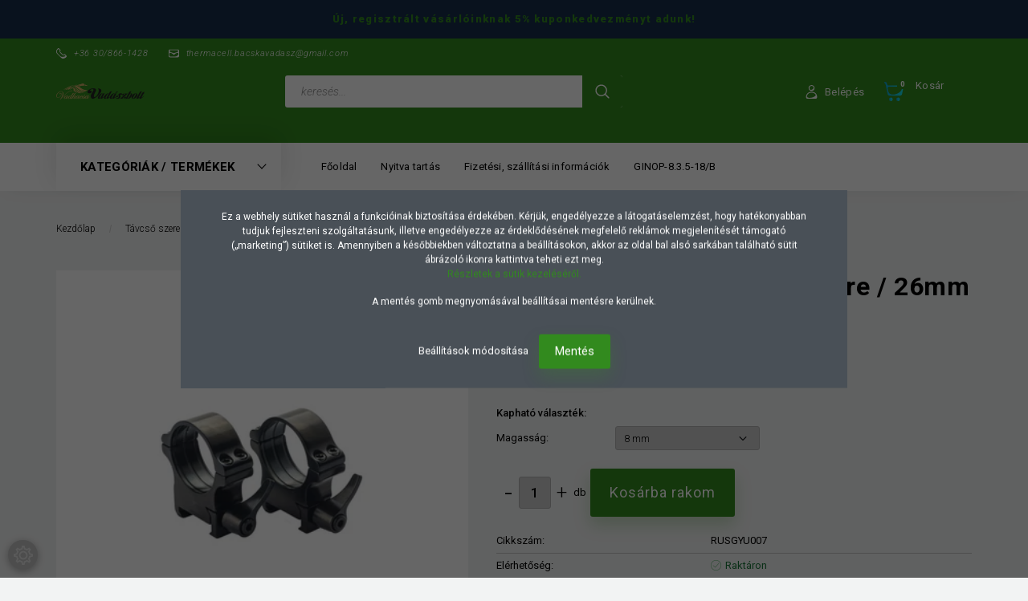

--- FILE ---
content_type: text/html; charset=UTF-8
request_url: https://vadkacsashop.hu/oldhato-gyurupar-weaver-sinre-26mm-rusan-h-8mm
body_size: 24559
content:
<!DOCTYPE html>
<!--[if lt IE 7]>      <html class="no-js lt-ie10 lt-ie9 lt-ie8 lt-ie7" lang="hu" dir="ltr"> <![endif]-->
<!--[if IE 7]>         <html class="no-js lt-ie10 lt-ie9 lt-ie8" lang="hu" dir="ltr"> <![endif]-->
<!--[if IE 8]>         <html class="no-js lt-ie10 lt-ie9" lang="hu" dir="ltr"> <![endif]-->
<!--[if IE 9]>         <html class="no-js lt-ie10" lang="hu" dir="ltr"> <![endif]-->
<!--[if gt IE 10]><!--> <html class="no-js" lang="hu" dir="ltr"> <!--<![endif]-->
<head>
    <title>Oldható Gyűrűpár Weaver sínre / 26mm / Rusan H 8mm</title>
    <meta charset="utf-8">
    <meta name="description" content="Oldható Gyűrűpár Weaver sínre / 26mm / Rusan H 8mm">
    <meta name="robots" content="index, follow">
    <link rel="image_src" href="https://vadkacsabolt.cdn.shoprenter.hu/custom/vadkacsabolt/image/data/szerelekek/20/01.jpg.webp?lastmod=1684393675.1666253019">
    <meta property="og:title" content="Oldható Gyűrűpár Weaver sínre / 26mm / Rusan H 8mm" />
    <meta property="og:type" content="product" />
    <meta property="og:url" content="https://vadkacsashop.hu/oldhato-gyurupar-weaver-sinre-26mm-rusan-h-8mm" />
    <meta property="og:image" content="https://vadkacsabolt.cdn.shoprenter.hu/custom/vadkacsabolt/image/cache/w955h500/szerelekek/20/01.jpg.webp?lastmod=1684393675.1666253019" />
    <meta property="og:description" content="Weaver/Picatinny Gyűrűk, Oldható Gyűrűpár Weaver sínre / 26mm / Rusan H 8mmGyors oldású ( füles )  gyűrűpár, Weaver és  Picatinny sínen használható.Acélból készült, méretpontos, kopásálló, után állítást nem..." />
    <link href="https://vadkacsabolt.cdn.shoprenter.hu/custom/vadkacsabolt/image/data/kacsa.png?lastmod=1510046165.1666253019" rel="icon" />
    <link href="https://vadkacsabolt.cdn.shoprenter.hu/custom/vadkacsabolt/image/data/kacsa.png?lastmod=1510046165.1666253019" rel="apple-touch-icon" />
    <base href="https://vadkacsashop.hu:443" />
    <meta name="facebook-domain-verification" content="80iijso1wxr2bllo0rhg16mi3ed9ii" />

    <meta name="viewport" content="width=device-width, initial-scale=1">
            <link href="https://vadkacsashop.hu/oldhato-gyurupar-weaver-sinre-26mm-rusan-h-8mm" rel="canonical">
    
        <link rel="preconnect" href="https://fonts.googleapis.com">
    <link rel="preconnect" href="https://fonts.gstatic.com" crossorigin>
    <link href="https://fonts.googleapis.com/css2?family=Roboto:ital,wght@0,100;0,300;0,400;0,500;0,700;0,900;1,100;1,300;1,400;1,500;1,700;1,900&display=swap" rel="stylesheet">
        
                    
            
            <link rel="stylesheet" href="https://vadkacsabolt.cdn.shoprenter.hu/web/compiled/css/fancybox2.css?v=1768982352" media="screen">
            <link rel="stylesheet" href="https://vadkacsabolt.cdn.shoprenter.hu/custom/vadkacsabolt/catalog/view/theme/losangeles_global/style/1748521539.1564655270.1724854739.1762247319.css?v=null.1666253019" media="screen">
            <link rel="stylesheet" href="https://vadkacsabolt.cdn.shoprenter.hu/custom/vadkacsabolt/catalog/view/theme/losangeles_global/stylesheet/stylesheet.css?v=1762247318" media="screen">
        <script>
        window.nonProductQuality = 80;
    </script>
    <script src="//ajax.googleapis.com/ajax/libs/jquery/1.10.2/jquery.min.js"></script>
    <script>window.jQuery || document.write('<script src="https://vadkacsabolt.cdn.shoprenter.hu/catalog/view/javascript/jquery/jquery-1.10.2.min.js?v=1484139539"><\/script>')</script>
            
    
    
    <!-- Header JavaScript codes -->
            <script src="https://vadkacsabolt.cdn.shoprenter.hu/web/compiled/js/countdown.js?v=1768982351"></script>
                    <script src="https://vadkacsabolt.cdn.shoprenter.hu/web/compiled/js/base.js?v=1768982351"></script>
                    <script src="https://vadkacsabolt.cdn.shoprenter.hu/web/compiled/js/fancybox2.js?v=1768982351"></script>
                    <script src="https://vadkacsabolt.cdn.shoprenter.hu/web/compiled/js/before_starter2_head.js?v=1768982351"></script>
                    <script src="https://vadkacsabolt.cdn.shoprenter.hu/web/compiled/js/before_starter2_productpage.js?v=1768982351"></script>
                    <script src="https://vadkacsabolt.cdn.shoprenter.hu/web/compiled/js/nanobar.js?v=1768982351"></script>
                    <script src="https://vadkacsabolt.cdn.shoprenter.hu/web/compiled/js/before_starter.js?v=1768982351"></script>
                    <!-- Header jQuery onLoad scripts -->
    <script>
        window.countdownFormat = '%D:%H:%M:%S';
        //<![CDATA[
        var BASEURL = 'https://vadkacsashop.hu';
Currency = {"symbol_left":"","symbol_right":" Ft","decimal_place":0,"decimal_point":",","thousand_point":".","currency":"HUF","value":1};
var ShopRenter = ShopRenter || {}; ShopRenter.product = {"id":2807,"sku":"RUSGYU007","currency":"HUF","unitName":"db","price":41000,"name":"Oldhat\u00f3 Gy\u0171r\u0171p\u00e1r Weaver s\u00ednre \/ 26mm \/ Rusan H 8mm","brand":"Rusan","currentVariant":[],"parent":{"id":2807,"sku":"RUSGYU007","unitName":"db","price":41000,"name":"Oldhat\u00f3 Gy\u0171r\u0171p\u00e1r Weaver s\u00ednre \/ 26mm \/ Rusan H 8mm"}};

            function setAutoHelpTitles(){
                $('.autohelp[title]').each(function(){
                    if(!$(this).parents('.aurora-scroll-mode').length) {
                        $(this).attr('rel', $(this).attr('title') );
                        $(this).removeAttr('title');
                        $(this).qtip({
                            content: { text:  $(this).attr('rel') },
                            hide: { fixed: true },
                            position: {
                                corner: {
                                    target: 'topMiddle',
                                    tooltip: 'bottomMiddle'
                                },
                                adjust: {
                                    screen: true
                                }
                            },
                            style: {
                                border: { color: '#d10fd1'},
                                background: '#31e07d',
                                width: 500
                            }
                        });
                    }
                });
            }
            

        $(document).ready(function(){
        // DOM ready
            
                $('.fancybox').fancybox({
                    maxWidth: 820,
                    maxHeight: 650,
                    afterLoad: function(){
                        wrapCSS = $(this.element).data('fancybox-wrapcss');
                        if(wrapCSS){
                            $('.fancybox-wrap').addClass(wrapCSS);
                        }
                    },
                    helpers: {
                        thumbs: {
                            width: 50,
                            height: 50
                        }
                    }
                });
                $('.fancybox-inline').fancybox({
                    maxWidth: 820,
                    maxHeight: 650,
                    type:'inline'
                });
                

setAutoHelpTitles();

        // /DOM ready
        });
        $(window).load(function(){
        // OnLoad
            
                var init_similar_products_Scroller = function() {
                    $("#similar_products .aurora-scroll-click-mode").each(function(){
                        var max=0;
                        $(this).find($(".list_prouctname")).each(function(){
                            var h = $(this).height();
                            max = h > max ? h : max;
                        });
                        $(this).find($(".list_prouctname")).each(function(){
                            $(this).height(max);
                        });
                    });

                    $("#similar_products .aurora-scroll-click-mode").auroraScroll({
                        autoMode: "click",
                        frameRate: 60,
                        speed: 2.5,
                        direction: -1,
                        elementClass: "product-snapshot",
                        pauseAfter: false,
                        horizontal: true,
                        visible: 1,
                        arrowsPosition: 1
                    }, function(){
                        initAurora();
                    });
                }
            


                init_similar_products_Scroller();
            

new WishlistHandler('wishlist-add','');

        // /OnLoad
        });
        //]]>
    </script>
    
        <script src="https://vadkacsabolt.cdn.shoprenter.hu/web/compiled/js/vue/manifest.bundle.js?v=1768982348"></script>
<script>
    var ShopRenter = ShopRenter || {};
    ShopRenter.onCartUpdate = function (callable) {
        document.addEventListener('cartChanged', callable)
    };
    ShopRenter.onItemAdd = function (callable) {
        document.addEventListener('AddToCart', callable)
    };
    ShopRenter.onItemDelete = function (callable) {
        document.addEventListener('deleteCart', callable)
    };
    ShopRenter.onSearchResultViewed = function (callable) {
        document.addEventListener('AuroraSearchResultViewed', callable)
    };
    ShopRenter.onSubscribedForNewsletter = function (callable) {
        document.addEventListener('AuroraSubscribedForNewsletter', callable)
    };
    ShopRenter.onCheckoutInitiated = function (callable) {
        document.addEventListener('AuroraCheckoutInitiated', callable)
    };
    ShopRenter.onCheckoutShippingInfoAdded = function (callable) {
        document.addEventListener('AuroraCheckoutShippingInfoAdded', callable)
    };
    ShopRenter.onCheckoutPaymentInfoAdded = function (callable) {
        document.addEventListener('AuroraCheckoutPaymentInfoAdded', callable)
    };
    ShopRenter.onCheckoutOrderConfirmed = function (callable) {
        document.addEventListener('AuroraCheckoutOrderConfirmed', callable)
    };
    ShopRenter.onCheckoutOrderPaid = function (callable) {
        document.addEventListener('AuroraOrderPaid', callable)
    };
    ShopRenter.onCheckoutOrderPaidUnsuccessful = function (callable) {
        document.addEventListener('AuroraOrderPaidUnsuccessful', callable)
    };
    ShopRenter.onProductPageViewed = function (callable) {
        document.addEventListener('AuroraProductPageViewed', callable)
    };
    ShopRenter.onMarketingConsentChanged = function (callable) {
        document.addEventListener('AuroraMarketingConsentChanged', callable)
    };
    ShopRenter.onCustomerRegistered = function (callable) {
        document.addEventListener('AuroraCustomerRegistered', callable)
    };
    ShopRenter.onCustomerLoggedIn = function (callable) {
        document.addEventListener('AuroraCustomerLoggedIn', callable)
    };
    ShopRenter.onCustomerUpdated = function (callable) {
        document.addEventListener('AuroraCustomerUpdated', callable)
    };
    ShopRenter.onCartPageViewed = function (callable) {
        document.addEventListener('AuroraCartPageViewed', callable)
    };
    ShopRenter.customer = {"userId":0,"userClientIP":"18.223.108.175","userGroupId":8,"customerGroupTaxMode":"gross","customerGroupPriceMode":"only_gross","email":"","phoneNumber":"","name":{"firstName":"","lastName":""}};
    ShopRenter.theme = {"name":"losangeles_global","family":"losangeles","parent":"bootstrap"};
    ShopRenter.shop = {"name":"vadkacsabolt","locale":"hu","currency":{"code":"HUF","rate":1},"domain":"vadkacsabolt.myshoprenter.hu"};
    ShopRenter.page = {"route":"product\/product","queryString":"oldhato-gyurupar-weaver-sinre-26mm-rusan-h-8mm"};

    ShopRenter.formSubmit = function (form, callback) {
        callback();
    };

    let loadedAsyncScriptCount = 0;
    function asyncScriptLoaded(position) {
        loadedAsyncScriptCount++;
        if (position === 'body') {
            if (document.querySelectorAll('.async-script-tag').length === loadedAsyncScriptCount) {
                if (/complete|interactive|loaded/.test(document.readyState)) {
                    document.dispatchEvent(new CustomEvent('asyncScriptsLoaded', {}));
                } else {
                    document.addEventListener('DOMContentLoaded', () => {
                        document.dispatchEvent(new CustomEvent('asyncScriptsLoaded', {}));
                    });
                }
            }
        }
    }
</script>

            <script type="text/javascript" async class="async-script-tag" onload="asyncScriptLoaded('header')" src="https://sandbox.utanvet-ellenor.hu/api/v1/shoprenter/utanvet-ellenor.js"></script>
    
                    <script type="text/javascript" src="https://vadkacsabolt.cdn.shoprenter.hu/web/compiled/js/vue/customerEventDispatcher.bundle.js?v=1768982348"></script>




        <!-- Custom header scripts -->
    <script type="text/javascript">

</script>
    
                
            
            <script>window.dataLayer=window.dataLayer||[];function gtag(){dataLayer.push(arguments)};var ShopRenter=ShopRenter||{};ShopRenter.config=ShopRenter.config||{};ShopRenter.config.googleConsentModeDefaultValue="denied";</script>                        <script type="text/javascript" src="https://vadkacsabolt.cdn.shoprenter.hu/web/compiled/js/vue/googleConsentMode.bundle.js?v=1768982348"></script>

            <!-- Facebook Pixel Code -->
<script>
  !function(f,b,e,v,n,t,s)
  {if(f.fbq)return;n=f.fbq=function(){n.callMethod?
  n.callMethod.apply(n,arguments):n.queue.push(arguments)};
  if(!f._fbq)f._fbq=n;n.push=n;n.loaded=!0;n.version='2.0';
  n.queue=[];t=b.createElement(e);t.async=!0;
  t.src=v;s=b.getElementsByTagName(e)[0];
  s.parentNode.insertBefore(t,s)}(window, document,'script',
  'https://connect.facebook.net/en_US/fbevents.js');
  fbq('consent', 'revoke');
fbq('init', '1940028226325003');
  fbq('track', 'PageView');
document.addEventListener('AuroraProductPageViewed', function(auroraEvent) {
                    fbq('track', 'ViewContent', {
                        content_type: 'product',
                        content_ids: [auroraEvent.detail.product.id.toString()],
                        value: parseFloat(auroraEvent.detail.product.grossUnitPrice),
                        currency: auroraEvent.detail.product.currency
                    }, {
                        eventID: auroraEvent.detail.event.id
                    });
                });
document.addEventListener('AuroraAddedToCart', function(auroraEvent) {
    var fbpId = [];
    var fbpValue = 0;
    var fbpCurrency = '';

    auroraEvent.detail.products.forEach(function(item) {
        fbpValue += parseFloat(item.grossUnitPrice) * item.quantity;
        fbpId.push(item.id);
        fbpCurrency = item.currency;
    });


    fbq('track', 'AddToCart', {
        content_ids: fbpId,
        content_type: 'product',
        value: fbpValue,
        currency: fbpCurrency
    }, {
        eventID: auroraEvent.detail.event.id
    });
})
window.addEventListener('AuroraMarketingCookie.Changed', function(event) {
            let consentStatus = event.detail.isAccepted ? 'grant' : 'revoke';
            if (typeof fbq === 'function') {
                fbq('consent', consentStatus);
            }
        });
</script>
<noscript><img height="1" width="1" style="display:none"
  src="https://www.facebook.com/tr?id=1940028226325003&ev=PageView&noscript=1"
/></noscript>
<!-- End Facebook Pixel Code -->
            <!-- Google Tag Manager -->
<script>(function(w,d,s,l,i){w[l]=w[l]||[];w[l].push({'gtm.start':
new Date().getTime(),event:'gtm.js'});var f=d.getElementsByTagName(s)[0],
j=d.createElement(s),dl=l!='dataLayer'?'&l='+l:'';j.async=true;j.src=
'https://www.googletagmanager.com/gtm.js?id='+i+dl;f.parentNode.insertBefore(j,f);
})(window,document,'script','dataLayer','GTM-N3J8KFS');</script>
<!-- End Google Tag Manager -->
            <!-- Google remarketingcímke-kód -->
<!--------------------------------------------------
A remarketingcímkék nem társíthatók személyazonosításra alkalmas adatokkal, és nem helyezhetők el érzékeny kategóriához kapcsolódó oldalakon. A címke beállításával kapcsolatban további információt és útmutatást a következő címen olvashat: http://google.com/ads/remarketingsetup
--------------------------------------------------->
<script type="text/javascript">
/* <![CDATA[ */
var google_conversion_id = 866401084;
var google_custom_params = window.google_tag_params;
var google_remarketing_only = true;
/* ]]> */
</script>
<script type="text/javascript" src="//www.googleadservices.com/pagead/conversion.js">
</script>
<noscript>
<div style="display:inline;">
<img height="1" width="1" style="border-style:none;" alt="" src="//googleads.g.doubleclick.net/pagead/viewthroughconversion/866401084/?guid=ON&script=0"/>
</div>
</noscript>
            <meta name="google-site-verification" content="fg-cgb7aqi8U7tfkS5JQBrgr1XHKWSUMikJCyMibHhE"/>

                <!--Global site tag(gtag.js)--><script async src="https://www.googletagmanager.com/gtag/js?id=G-BQ8ZH9EXRW"></script><script>window.dataLayer=window.dataLayer||[];function gtag(){dataLayer.push(arguments);}
gtag('js',new Date());gtag('config','G-BQ8ZH9EXRW');gtag('config','AW-11405786955',{"allow_enhanced_conversions":true});gtag('config','AW-11302890760',{"allow_enhanced_conversions":true});gtag('config','AW-11302829437');</script>                                <script type="text/javascript" src="https://vadkacsabolt.cdn.shoprenter.hu/web/compiled/js/vue/GA4EventSender.bundle.js?v=1768982348"></script>

    
    
</head>

<body id="body" class="bootstrap-body page-body flypage_body body-pathway-inside desktop-device-body body-pathway-inside losangeles_global-body" role="document">
            <!-- Google Tag Manager (noscript) -->
<noscript><iframe src="https://www.googletagmanager.com/ns.html?id=GTM-N3J8KFS"
height="0" width="0" style="display:none;visibility:hidden"></iframe></noscript>
<!-- End Google Tag Manager (noscript) -->
    
<div id="fb-root"></div>
<script>(function (d, s, id) {
        var js, fjs = d.getElementsByTagName(s)[0];
        if (d.getElementById(id)) return;
        js = d.createElement(s);
        js.id = id;
        js.src = "//connect.facebook.net/hu_HU/sdk/xfbml.customerchat.js#xfbml=1&version=v2.12&autoLogAppEvents=1";
        fjs.parentNode.insertBefore(js, fjs);
    }(document, "script", "facebook-jssdk"));
</script>



            

<!-- cached -->    <div id="first-login-nanobar-button">
    <img src="https://vadkacsabolt.cdn.shoprenter.hu/catalog/view/theme/default/image/cog-settings-grey.svg?v=null.1666253019" class="sr-cog" alt="" width="24" height="24"/>
</div>
<div id="firstLogNanobar" class="Fixed aurora-nanobar aurora-nanobar-firstlogin">
    <div class="aurora-nanobar-container">
        <span id="nanoTextCookies" class="aurora-nanobar-text"
              style="font-size: 12px;"><p>Ez a webhely sütiket használ a funkcióinak biztosítása érdekében. Kérjük, engedélyezze a látogatáselemzést, hogy hatékonyabban tudjuk fejleszteni szolgáltatásunk, illetve engedélyezze az érdeklődésének megfelelő reklámok megjelenítését támogató („marketing”) sütiket is. Amennyiben a későbbiekben változtatna a beállításokon, akkor az oldal bal alsó sarkában található sütit ábrázoló ikonra kattintva teheti ezt meg.<br />
	<a href="https://vadkacsashop.hu/tajekoztato-a-sutik-alkalmazasarol-80" target="_blank">Részletek a sütik kezeléséről.</a>
</p>
<p>A mentés gomb megnyomásával beállításai mentésre kerülnek.
</p>
        </span>
        <div class="aurora-nanobar-buttons-wrapper nanobar-buttons">
            <a id ="aurora-nanobar-settings-button" href="">
                <span>Beállítások módosítása</span>
            </a>
            <a id="auroraNanobarCloseCookies" href="" class="button btn btn-primary aurora-nanobar-btn" data-button-save-text="Beállítások mentése">
                <span>Mentés</span>
            </a>
        </div>
        <div class="aurora-nanobar-cookies" style="display: none;">
            <div class="form-group">
                <label><input type="checkbox" name="required_cookies" id="required-cookies" disabled="disabled" checked="checked" /> Szükséges cookie-k</label>
                <div class="cookies-help-text">
                    Ezek a cookie-k segítenek abban, hogy a webáruház használható és működőképes legyen.
                </div>
            </div>
            <div class="form-group">
                <label>
                    <input type="checkbox" name="marketing_cookies" id="marketing-cookies"
                             checked />
                    Marketing cookie-k
                </label>
                <div class="cookies-help-text">
                    Ezeket a cookie-k segítenek abban, hogy az Ön érdeklődési körének megfelelő reklámokat és termékeket jelenítsük meg a webáruházban.
                </div>
            </div>
        </div>
    </div>
</div>

<script>

    (function ($) {
        $(document).ready(function () {
            new AuroraNanobar.FirstLogNanobarCheckbox(jQuery('#firstLogNanobar'), 'modal');
        });
    })(jQuery);

</script>
<!-- /cached -->
<!-- cached --><div id="freeShippingNanobar" class="Fixed aurora-nanobar aurora-nanobar-freeshipping">
    <div class="aurora-nanobar-container">
        <span id="auroraNanobarClose" class="aurora-nanobar-close-x"><i class="fa fa-times sr-icon-times"></i></span>
        <span id="nanoText" class="aurora-nanobar-text"></span>
    </div>
</div>

<script>$(document).ready(function(){document.nanobarInstance=new AuroraNanobar.FreeShippingNanobar($('#freeShippingNanobar'),'modal','500','','1');});</script><!-- /cached -->
    
                <!-- cached -->




        







    
    
<link media="screen and (max-width: 992px)" rel="stylesheet" href="https://vadkacsabolt.cdn.shoprenter.hu/catalog/view/javascript/jquery/jquery-mmenu/dist/css/jquery.mmenu.all.css?v=1484139539">
<script src="https://cdnjs.cloudflare.com/ajax/libs/jQuery.mmenu/7.0.0/jquery.mmenu.all.js"></script>
<script src="https://cdnjs.cloudflare.com/ajax/libs/jQuery.mmenu/7.0.0/addons/counters/jquery.mmenu.counters.js"></script>

<link rel="stylesheet" href="https://cdnjs.cloudflare.com/ajax/libs/jQuery.mmenu/7.0.0/jquery.mmenu.css" />
<link rel="stylesheet" href="https://cdnjs.cloudflare.com/ajax/libs/jQuery.mmenu/7.0.0/addons/counters/jquery.mmenu.counters.css" />
<link rel="stylesheet" href="https://cdnjs.cloudflare.com/ajax/libs/jQuery.mmenu/7.0.0/extensions/effects/jquery.mmenu.effects.css" />
<link rel="stylesheet" href="https://cdnjs.cloudflare.com/ajax/libs/jQuery.mmenu/7.0.0/extensions/borderstyle/jquery.mmenu.borderstyle.css" />
<link rel="stylesheet" href="https://cdnjs.cloudflare.com/ajax/libs/jQuery.mmenu/7.0.0/extensions/positioning/jquery.mmenu.positioning.css" />

<script src="https://vadkacsabolt.cdn.shoprenter.hu/catalog/view/javascript/jquery/product_count_in_cart.js?v=1530610005"></script>

<script>
    $(document).ready(function(){var $mmenu=$('#menu-nav').mmenu({navbar:{title:'Menü',add:'Menü'},extensions:["left","border-full","fx-panels-slide-100","fx-menu-slide","fx-listitems-slide"],counters:true});var $hamburgerIcon=$("#hamburger-icon");var menuAPI=$mmenu.data("mmenu");$hamburgerIcon.on("click",function(){menuAPI.open();});menuAPI.bind("open:finish",function(){setTimeout(function(){$hamburgerIcon.addClass("is-active");},100);});menuAPI.bind("close:finish",function(){setTimeout(function(){$hamburgerIcon.removeClass("is-active");},100);});function setLanguagesMobile(type){$('.'+type+'-change-mobile').click(function(e){e.preventDefault();$('#'+type+'_value_mobile').attr('value',$(this).data('value'));$('#mobile_'+type+'_form').submit();});}
setLanguagesMobile('language');setLanguagesMobile('currency');});</script>

<form action="index.php" method="post" enctype="multipart/form-data" id="mobile_currency_form">
    <input id="currency_value_mobile" type="hidden" value="" name="currency_id"/>
</form>

<form action="index.php" method="post" enctype="multipart/form-data" id="mobile_language_form">
    <input id="language_value_mobile" type="hidden" value="" name="language_code"/>
</form>


<div id="menu-nav">
    <ul>
                                        <li class="mm-title mm-group-title"><span><i class="sr-icon-tags"></i> Kategóriák</span></li>
    
    <li>
    <a href="https://vadkacsashop.hu/vortex-92">            <div class="category-list-link-text">VORTEX OPTICS</div>
        </a>
            <ul><li>
    <a href="https://vadkacsashop.hu/vortex-92/celtavcso-130">            Céltávcső
        </a>
    </li><li>
    <a href="https://vadkacsashop.hu/vortex-92/kereso-tavcso-93">            Kereső távcső
        </a>
            <ul><li>
    <a href="https://vadkacsashop.hu/vortex-92/kereso-tavcso-93/bantam-hd-205">            BANTAM HD
        </a>
    </li><li>
    <a href="https://vadkacsashop.hu/vortex-92/kereso-tavcso-93/crossfire-hd-94">            CROSSFIRE HD
        </a>
    </li><li>
    <a href="https://vadkacsashop.hu/vortex-92/kereso-tavcso-93/diamondback-hd-95">            DIAMONDBACK HD
        </a>
    </li><li>
    <a href="https://vadkacsashop.hu/vortex-92/kereso-tavcso-93/kaibab-hd-137">            KAIBAB HD
        </a>
    </li><li>
    <a href="https://vadkacsashop.hu/vortex-92/kereso-tavcso-93/raptor-109">            Raptor
        </a>
    </li><li>
    <a href="https://vadkacsashop.hu/vortex-92/kereso-tavcso-93/razor-hd-97">            RAZOR HD
        </a>
    </li><li>
    <a href="https://vadkacsashop.hu/vortex-92/kereso-tavcso-93/razor-uhd-112">            RAZOR UHD
        </a>
    </li><li>
    <a href="https://vadkacsashop.hu/vortex-92/kereso-tavcso-93/tavolsagmeros-keresotavcso-fury-hd-99">            Távolságmérős keresőtávcső (FURY HD)
        </a>
    </li><li>
    <a href="https://vadkacsashop.hu/vortex-92/kereso-tavcso-93/triumph-hd-207">            TRIUMPH HD
        </a>
    </li><li>
    <a href="https://vadkacsashop.hu/vortex-92/kereso-tavcso-93/vanquish-132">            VANQUISH
        </a>
    </li><li>
    <a href="https://vadkacsashop.hu/vortex-92/kereso-tavcso-93/viper-hd-96">            VIPER HD
        </a>
    </li></ul>
    </li><li>
    <a href="https://vadkacsashop.hu/vortex-92/monokularok-102">            <b>Monokulárok</b>
        </a>
    </li><li>
    <a href="https://vadkacsashop.hu/vortex-92/red-dot-129">            RED DOT
        </a>
    </li><li>
    <a href="https://vadkacsashop.hu/vortex-92/spektivek-101">            Spektívek
        </a>
    </li><li>
    <a href="https://vadkacsashop.hu/vortex-92/tavolsagmero-100">            Távolságmérő
        </a>
    </li><li>
    <a href="https://vadkacsashop.hu/vortex-92/vortex-kiegeszitok-111">            Vortex kiegészítők
        </a>
    </li></ul>
    </li><li>
    <a href="https://vadkacsashop.hu/ruhazat-56">            <div class="category-list-link-text">Ruházat</div>
        </a>
            <ul><li>
    <a href="https://vadkacsashop.hu/ruhazat-56/akcios-termekek-88">            Akciós termékek
        </a>
    </li><li>
    <a href="https://vadkacsashop.hu/ruhazat-56/wellensteyn-63">            Wellensteyn
        </a>
            <ul><li>
    <a href="https://vadkacsashop.hu/ruhazat-56/wellensteyn-63/ferfi-65">            Wellensteyn férfi ruhák
        </a>
    </li><li>
    <a href="https://vadkacsashop.hu/ruhazat-56/wellensteyn-63/noi-64">            Wellensteyn női ruhák
        </a>
    </li></ul>
    </li><li>
    <a href="https://vadkacsashop.hu/ruhazat-56/afars-204">            Afars
        </a>
    </li><li>
    <a href="https://vadkacsashop.hu/ruhazat-56/pinewood-82">            Pinewood
        </a>
    </li><li>
    <a href="https://vadkacsashop.hu/ruhazat-56/fjllrven-77">            Fjällräven
        </a>
    </li><li>
    <a href="https://vadkacsashop.hu/ruhazat-56/chevalier-81">            Chevalier
        </a>
    </li><li>
    <a href="https://vadkacsashop.hu/ruhazat-56/deerhunter-185">            Deerhunter
        </a>
    </li><li>
    <a href="https://vadkacsashop.hu/ruhazat-56/shooterking-ruhazat-72">            ShooterKing ruházat
        </a>
    </li><li>
    <a href="https://vadkacsashop.hu/ruhazat-56/percussion-177">            Percussion
        </a>
    </li><li>
    <a href="https://vadkacsashop.hu/ruhazat-56/futheto-ruhazat-90">            Fűthető ruházat
        </a>
    </li><li>
    <a href="https://vadkacsashop.hu/ruhazat-56/hart-79">            Hart
        </a>
    </li><li>
    <a href="https://vadkacsashop.hu/ruhazat-56/beretta-160">            Beretta
        </a>
    </li><li>
    <a href="https://vadkacsashop.hu/ruhazat-56/polok-78">            Pólók
        </a>
    </li><li>
    <a href="https://vadkacsashop.hu/ruhazat-56/puloverek-89">            Pulóverek
        </a>
    </li><li>
    <a href="https://vadkacsashop.hu/ruhazat-56/kabatok-76">            Kabátok,mellények
        </a>
    </li><li>
    <a href="https://vadkacsashop.hu/ruhazat-56/ingek-57">            Ingek
        </a>
    </li><li>
    <a href="https://vadkacsashop.hu/ruhazat-56/bor-ruhazat-155">            Bőr ruházat
        </a>
    </li><li>
    <a href="https://vadkacsashop.hu/ruhazat-56/zakok-191">            Zakó,blézer,öltöny
        </a>
    </li><li>
    <a href="https://vadkacsashop.hu/ruhazat-56/sapkak-baseball-sapkak-69">            Sapkák, baseball sapkák
        </a>
    </li><li>
    <a href="https://vadkacsashop.hu/ruhazat-56/nyakkendo-220">            Nyakkendő
        </a>
    </li><li>
    <a href="https://vadkacsashop.hu/ruhazat-56/kesztyu-zokni-87">            Kesztyű, zokni, derékszíj, öv
        </a>
    </li><li>
    <a href="https://vadkacsashop.hu/ruhazat-56/kalapok-68">            Kalapok
        </a>
    </li></ul>
    </li><li>
    <a href="https://vadkacsashop.hu/hokamera-ejjellato-103">            <div class="category-list-link-text">Hőkamerák/éjjellátók</div>
        </a>
            <ul><li>
    <a href="https://vadkacsashop.hu/hokamera-ejjellato-103/ejjellato-celtavcso-127">            Éjjellátó céltávcső/előtét
        </a>
    </li><li>
    <a href="https://vadkacsashop.hu/hokamera-ejjellato-103/hokamera-celtavcso-125">            Hőkamera céltávcső
        </a>
    </li><li>
    <a href="https://vadkacsashop.hu/hokamera-ejjellato-103/hokamera-elotet-117">            Hőkamera előtét
        </a>
    </li><li>
    <a href="https://vadkacsashop.hu/hokamera-ejjellato-103/hokamera-kereso-104">            Hőkamera kereső
        </a>
    </li></ul>
    </li><li>
    <a href="https://vadkacsashop.hu/hangtompitok-229">            <div class="category-list-link-text">Hangtompítók</div>
        </a>
    </li><li>
    <a href="https://vadkacsashop.hu/labbeli-55">            <div class="category-list-link-text">Lábbeli</div>
        </a>
            <ul><li>
    <a href="https://vadkacsashop.hu/labbeli-55/bakancs-209">            Bakancs
        </a>
    </li><li>
    <a href="https://vadkacsashop.hu/labbeli-55/felcipo-215">            Félcipő
        </a>
    </li><li>
    <a href="https://vadkacsashop.hu/labbeli-55/gumicsizma-212">            Gumicsizma
        </a>
    </li><li>
    <a href="https://vadkacsashop.hu/labbeli-55/impregnalas-216">            Impregnálás
        </a>
    </li></ul>
    </li><li>
    <a href="https://vadkacsashop.hu/ajandektargyak-66">            <div class="category-list-link-text">Ajándéktárgyak</div>
        </a>
    </li><li>
    <a href="https://vadkacsashop.hu/kartevo-riasztas-74">            <div class="category-list-link-text">Kártevő riasztás</div>
        </a>
    </li><li>
    <a href="https://vadkacsashop.hu/kutya-felszerelesek-62">            <div class="category-list-link-text">Kellékek, felszerelések</div>
        </a>
            <ul><li>
    <a href="https://vadkacsashop.hu/kutya-felszerelesek-62/alkatreszek-230">            Alkatrészek
        </a>
    </li><li>
    <a href="https://vadkacsashop.hu/kutya-felszerelesek-62/legfegyver-tartozekok-152">            Kiegészítők
        </a>
    </li><li>
    <a href="https://vadkacsashop.hu/kutya-felszerelesek-62/kutyas-dolgok-149">            Kutyás dolgok
        </a>
    </li><li>
    <a href="https://vadkacsashop.hu/kutya-felszerelesek-62/penztarcak-irattartok-228">            Pénztárcák, irattartók
        </a>
    </li><li>
    <a href="https://vadkacsashop.hu/kutya-felszerelesek-62/puskaszijak-226">            Puskaszíjak
        </a>
    </li><li>
    <a href="https://vadkacsashop.hu/kutya-felszerelesek-62/loveszeti-cikkek-200">            Sportcélú cikkek
        </a>
    </li><li>
    <a href="https://vadkacsashop.hu/kutya-felszerelesek-62/tabori-felszereles-197">            Tábori felszerelés
        </a>
    </li><li>
    <a href="https://vadkacsashop.hu/kutya-felszerelesek-62/fegyvertokok-144">            Tokok
        </a>
    </li><li>
    <a href="https://vadkacsashop.hu/kutya-felszerelesek-62/trofea-alatet-158">            Trófea alátét
        </a>
    </li></ul>
    </li><li>
    <a href="https://vadkacsashop.hu/lampak-fejlampak-83">            <div class="category-list-link-text">Lámpák, fejlámpák</div>
        </a>
    </li><li>
    <a href="https://vadkacsashop.hu/szunyog_riaszto_keszulekek">            <div class="category-list-link-text">Szúnyogriasztók</div>
        </a>
            <ul><li>
    <a href="https://vadkacsashop.hu/szunyog_riaszto_keszulekek/biogents-szunyogcsapdak-108">            Szúnyogcsapdák
        </a>
    </li><li>
    <a href="https://vadkacsashop.hu/szunyog_riaszto_keszulekek/thermacell-91">            Thermacell
        </a>
    </li><li>
    <a href="https://vadkacsashop.hu/szunyog_riaszto_keszulekek/toltheto-szunyogriaszto-236">            Tölthető szúnyogriasztó
        </a>
    </li></ul>
    </li><li>
    <a href="https://vadkacsashop.hu/taskak-hatizsakok-151">            <div class="category-list-link-text">Táskák, hátizsákok</div>
        </a>
    </li><li>
    <a href="https://vadkacsashop.hu/tavcsovek-84">            <div class="category-list-link-text">Távcsövek</div>
        </a>
            <ul><li>
    <a href="https://vadkacsashop.hu/tavcsovek-84/celtavcso-124">            Céltávcső
        </a>
    </li><li>
    <a href="https://vadkacsashop.hu/tavcsovek-84/ejjellato-celtavcso-128">            Éjjellátó céltávcső
        </a>
    </li><li>
    <a href="https://vadkacsashop.hu/tavcsovek-84/hajos-tavcso-120">            Hajós távcső
        </a>
    </li><li>
    <a href="https://vadkacsashop.hu/tavcsovek-84/hokamera-celtavcso-126">            Hőkamera céltávcső
        </a>
    </li><li>
    <a href="https://vadkacsashop.hu/tavcsovek-84/kereso-tavcso-85">            Kereső távcső
        </a>
    </li><li>
    <a href="https://vadkacsashop.hu/tavcsovek-84/monokularok-123">            Monokulárok
        </a>
    </li><li>
    <a href="https://vadkacsashop.hu/tavcsovek-84/spektivek-121">            Spektívek
        </a>
    </li><li>
    <a href="https://vadkacsashop.hu/tavcsovek-84/tavolsagmero-122">            Távolságmérő
        </a>
    </li><li>
    <a href="https://vadkacsashop.hu/tavcsovek-84/tavolsagmeros-tavcso-119">            Távolságmérős távcső
        </a>
    </li></ul>
    </li><li>
    <a href="https://vadkacsashop.hu/tavcso-szerelekek-178">            <div class="category-list-link-text">Távcső szerelékek</div>
        </a>
            <ul><li>
    <a href="https://vadkacsashop.hu/tavcso-szerelekek-178/vortex-szerelekek-186">            Vortex szerelékek
        </a>
    </li><li>
    <a href="https://vadkacsashop.hu/tavcso-szerelekek-178/weaverpicatinny-gyuruk-182">            Weaver/Picatinny Gyűrűk
        </a>
    </li><li>
    <a href="https://vadkacsashop.hu/tavcso-szerelekek-178/weaverpicatinny-sinek-179">            Weaver/Picatinny Sínek
        </a>
    </li></ul>
    </li><li>
    <a href="https://vadkacsashop.hu/vadhivok-vadetetok-70">            <div class="category-list-link-text">Vadhívók, vadetetők, vadkamera</div>
        </a>
    </li><li>
    <a href="https://vadkacsashop.hu/hasznalt-optika-194">            <div class="category-list-link-text">Használt optika</div>
        </a>
    </li>

                        <li class="mm-title mm-group-title"><span><i class="sr-icon-list"></i> Menüpontok</span></li>
    
                            <li class="informations-mobile-menu-item">
                <a href="https://vadkacsashop.hu" target="_self">Főoldal</a>
                            </li>
                    <li class="informations-mobile-menu-item">
                <a href="https://vadkacsashop.hu/rolunk_4" target="_self">Rólunk</a>
                            </li>
                    <li class="informations-mobile-menu-item">
                <a href="https://vadkacsashop.hu/nyari-nyitva-tartas-71" target="_self">Nyitva tartás</a>
                            </li>
                    <li class="informations-mobile-menu-item">
                <a href="https://vadkacsashop.hu/index.php?route=information/contact" target="_self">Kapcsolat</a>
                            </li>
                    <li class="informations-mobile-menu-item">
                <a href="https://vadkacsashop.hu/szallitas_6" target="_self">Fizetési, szállítási információk</a>
                            </li>
                    <li class="informations-mobile-menu-item">
                <a href="https://vadkacsashop.hu/szep-kartya-elfogadasrol-bovebben-53" target="_self">SZÉP kártya elfogadásról bővebben</a>
                            </li>
                    <li class="informations-mobile-menu-item">
                <a href="https://vadkacsashop.hu/vortex-optics-termekek-garancialis-ugyintezese-70" target="_self">Vortex Optics termékek garanciális ügyintézése</a>
                            </li>
                    <li class="informations-mobile-menu-item">
                <a href="https://vadkacsashop.hu/ginop-835-18b-74" target="_self">GINOP-8.3.5-18/B</a>
                            </li>
                    <li class="informations-mobile-menu-item">
                <a href="https://vadkacsashop.hu/index.php?route=information/sitemap" target="_self">Oldaltérkép</a>
                            </li>
            
        
        
                            <li class="mm-title mm-group-title"><span><i class="sr-icon-user"></i> Belépés és Regisztráció</span></li>
            <li class="customer-mobile-menu-item">
                <a href="index.php?route=account/login">Belépés</a>
            </li>
            <li class="customer-mobile-menu-item">
                <a href="index.php?route=account/create">Regisztráció</a>
            </li>
            

            
    </ul>
</div>

<div id="mobile-nav" class="responsive-menu Fixed hidden-print mobile-menu-orientation-left">
    
            <a id="hamburger-icon" class="mobile-headers mobile-content-header hamburger hamburger--collapse" href="#menu-nav">
            <span class="hamburger-box">
                <span class="line line-1"></span>
                <span class="line line-2"></span>
                <span class="line line-3"></span>
            </span>
            <span class="mobile-headers-title">Menü</span>
        </a>
    

    <div class="mobile-headers mobile-logo">
                    <a class="mobile-logo-link" href="/"><img style="border: 0; max-width: 220px;" src="https://vadkacsabolt.cdn.shoprenter.hu/custom/vadkacsabolt/image/cache/w220h100m00/logo_tiny.png?v=1683739571" title="Bácska Vadász Kft" alt="Bácska Vadász Kft" /></a>
            </div>
            <a class="mobile-headers mobile-cart-link" data-toggle="collapse" data-target="#module_cart">
            <i class="icon-sr-cart mobile-headers-icon">
            <span class="icon-sr-cart">
                    <svg xmlns="https://www.w3.org/2000/svg" viewBox="0 0 32 32" width="24" height="24">
    <ellipse class="cart-icon" cx="11.046" cy="29" rx="3" ry="3"/>
    <ellipse class="cart-icon" cx="23.046" cy="29" rx="3" ry="3"/>
    <path class="cart-icon" d="M30.046 6h-22.5c-3.3 0-2.7-3.1-3.5-4.4-.7-1-1.7-1.6-3-1.6-.6 0-1 .5-1 1 0 .4.2.7.5.9 1.6.8 2.1 4 2.3 5.1l2.8 13.4c.3 1.5 1.7 2.6 3.3 2.6h17.1c1.7 0 3.2-1.2 3.6-2.9l2.3-11.7V8c.1-1-.7-2-1.9-2zm-.8 5.7c-1.1 5.5-8.5 9.3-14.1 9.3h-1.9c-3.2 0-5.9-2.2-6.5-5.3l-1-4.6c-.3-1.6.9-3.1 2.5-3.1h17.9c.7 0 1.4.3 2 .7.4.3.6.6.8 1 .4.6.5 1.3.3 2z"/>
</svg>
<svg xmlns="https://www.w3.org/2000/svg" style="width:0;height:0;position:absolute;" aria-hidden="true" focusable="false">
    <linearGradient id="la-gradient">
        <stop offset="0%" stop-color="var(--color-stop-1)" />
        <stop offset="100%" stop-color="var(--color-stop-2)" />
    </linearGradient>
</svg>
                </span>
            </i>
            <div class="mobile-cart-product-count mobile-cart-empty hidden-md">
            </div>
        </a>
    </div>
<!-- /cached -->
<div id="SR_scrollTop"></div>
<!-- page-wrap -->
<div class="page-wrap">


    
    <!-- header -->
    <header class="sticky-head desktop-logo-hidden">
        <div class="sticky-head-container">
                                                <div class="header-top header-top-custom-position hidden-sm hidden-xs">
                        <div class="container">
                            <div id="section-los-angeles-topline" class="section-wrapper ">
    
    <div class="section-topline shoprenter-section text-center">
    Új, regisztrált vásárlóinknak 5% kuponkedvezményt adunk!
</div>

</div>

                        </div>
                    </div>
                                <div class="header-middle">
                    <div class="container">
                        <div class="header-middle-top d-none d-lg-flex justify-content-between align-items-center">
                            <div class="header-middle-top-left d-flex justify-content-start align-items-center">
                                                                    <div class="header-phone d-flex align-items-center">
                                        <a href="tel:+3630/866-1428">
                                            <svg xmlns="https://www.w3.org/2000/svg" viewBox="0 0 31.9 31.9" width="13">
    <path class="svg-header-phone" d="M0 10.3c0 2.5.8 5.1 3.5 7.8l10.3 10.3c2.6 2.6 5.2 3.5 7.5 3.5 5.6 0 9.9-5.1 9.9-5.1.5-.5.7-1.1.7-1.8 0-.6-.2-1.3-.7-1.8L27 19c-.5-.5-1.1-.7-1.8-.7-.6 0-1.3.2-1.8.7s-1.1.7-1.8.7-1.3-.2-1.8-.7l-7.1-7.1c-1-1-1-2.6 0-3.5 1-1 1-2.6 0-3.5L8.5.7C8 .2 7.4 0 6.7 0c-.6 0-1.3.2-1.8.7C5.1.6 0 4.8 0 10.3zm9.3-6.2c1.1 1.1 1.9 2.7 1.2 4.5-.6 1.6-.4 3.4 1 4.8l7.1 7.1c.8.8 2 1.3 3.2 1.3.6 0 1.1-.1 1.6-.3.6-.2 2.6-.7 4.1.8 3.4 3.4-10.6 6.3-14 3l-8.6-8.6c-2-2-3-4.1-2.9-6.4.1-2.1.9-3.9 1.9-5.3 1-1.5 3.7-2.6 5.4-.9z"/>
</svg>
                                            <span>+36 30/866-1428</span>
                                        </a>
                                    </div>
                                                                                                    <div class="header-mail d-flex align-items-center">
                                        <a href="mailto:thermacell.bacskavadasz@gmail.com">
                                                <svg xmlns="https://www.w3.org/2000/svg" viewBox="0 0 32 32" width="13">
    <path class="svg-header-mail" d="M28 4H4C1.8 4 0 5.8 0 8v16c0 2.2 1.8 4 4 4h24c2.2 0 4-1.8 4-4V8c0-2.2-1.8-4-4-4zM6 6h20c1.8 0 3 1.2 3 2.6 0 1.2-.3 2.7-2.2 3.3-2.7.9-10.1 3.4-10.1 3.4-.2.1-.4.1-.6.1s-.4 0-.6-.1c0 0-7.4-2.5-10.1-3.4-1.9-.6-2.2-2.1-2.2-3.3C3 7.2 4.2 6 6 6zm24 12c0 4.2-6.2 8-13 8H5.9C3.7 26 2 24.2 2 22.1v-4.9c0-2 2-3.5 3.9-2.8l1.7.6c.5.2 1 .3 1.4.5 1.9.8 3.4 2.1 4.7 3.6.5.6 1.3 1 2.2 1 .9 0 1.7-.4 2.2-1 1.4-1.5 2.9-2.8 4.7-3.6.5-.2 1-.4 1.4-.5l1.7-.6c1.9-.6 3.9.8 3.9 2.8v.8h.2z"/>
</svg>
                                            <span>
                                                thermacell.bacskavadasz@gmail.com
                                            </span>
                                        </a>
                                    </div>
                                                            </div>
                            <div class="header-middle-top-right d-flex justify-content-between align-items-center">
                                                                    
                                    
                                                            </div>
                        </div>
                        <div class="header-middle-inner d-flex justify-content-between align-items-center">
                            <div class="header-middle-left col-3 justify-content-start align-items-center d-none d-lg-flex">
                                <!-- cached --><div id="logo" class="module content-module header-position logo-module logo-image hide-top">
            <a href="/"><img style="border: 0; max-width: 220px;" src="https://vadkacsabolt.cdn.shoprenter.hu/custom/vadkacsabolt/image/cache/w220h100m00/logo_tiny.png?v=1683739571" title="Bácska Vadász Kft" alt="Bácska Vadász Kft" /></a>
        </div><!-- /cached -->
                            </div>
                            <div class="header-middle-center d-flex col-12 col-lg-4 justify-content-start align-items-center">
                                <div class="header-col-search header-col d-flex">
                                    <div id="search" class="mm-fixed-top search-module">
    <div class="form-group">
        <div class="row module-search-row">
                                                    <div class="col-md-12 header-col col-search-input">
                                    <div class="input-group">
                    <input class="form-control disableAutocomplete" type="text" placeholder="keresés..." value=""
                           id="filter_keyword" 
                           onclick="this.value=(this.value==this.defaultValue)?'':this.value;"/>

                <span class="input-group-btn d-flex align-items-center justify-content-center">
                    <button id="search_btn" onclick="moduleSearch();" class="btn btn-sm">
                        <svg xmlns="https://www.w3.org/2000/svg" viewBox="0 0 512 512" width="18">
    <path class="svg-header-search" d="M495 466.2L377.2 348.4c29.2-35.6 46.8-81.2 46.8-130.9C424 103.5 331.5 11 217.5 11 103.4 11 11 103.5 11 217.5S103.4 424 217.5 424c49.7 0 95.2-17.5 130.8-46.7L466.1 495c8 8 20.9 8 28.9 0 8-7.9 8-20.9 0-28.8zm-277.5-83.3C126.2 382.9 52 308.7 52 217.5S126.2 52 217.5 52C308.7 52 383 126.3 383 217.5s-74.3 165.4-165.5 165.4z"/>
</svg>
                    </button>
                </span>
                </div>
            
                </div>
            
        </div>
    </div>
    <input type="hidden" id="filter_description"
            value="0"/><input type="hidden" id="search_shopname"
            value="vadkacsabolt"/>
    <div id="results" class="search-results"></div>
</div>


                                </div>
                            </div>
                            <div class="header-middle-right d-flex col-5 justify-content-end align-items-center">
                                                                                                            <div class="header-col-wishlist d-none d-lg-flex">
                                            <hx:include src="/_fragment?_path=_format%3Dhtml%26_locale%3Den%26_controller%3Dmodule%252Fwishlist&amp;_hash=d6%2BgWFah%2F5KQPGCCrfO3pjWjB%2B5nF9Bvi1s523ecOO8%3D"></hx:include>
                                        </div>
                                                                                                    <div class="header-col-login header-col d-none d-lg-flex">
                                    <!-- cached -->    <div class="login-before-icon d-flex align-items-center">
        <svg xmlns="https://www.w3.org/2000/svg" viewBox="0 0 32 32" width="17">
    <path class="svg-header-login" d="M17.549 16h-3c-6.3 0-11.5 5.2-11.5 11.5v1.1c0 1.9 1.5 3.4 3.4 3.4h19.1c1.9 0 3.4-1.5 3.4-3.4v-1.1c.1-6.3-5.1-11.5-11.4-11.5zm-6.2 14c-4.8 0-6.5-2.3-6.1-4.3.9-4.4 4.7-7.7 9.3-7.7h3c3.3 0 6.1 1.7 7.9 4.2 2.2 3.1-5.7 7.8-14.1 7.8zM16.049 14c3.9 0 7-3.1 7-7s-3.1-7-7-7-7 3.1-7 7 3.1 7 7 7zm0-12c2.2 0 4.1 1.5 4.8 3.5 1 3-5.6 7.2-7.8 5.5-1.2-1-2-2.4-2-4 0-2.8 2.2-5 5-5z"/>
</svg>
    </div>
    <ul id="login_wrapper" class="login-list d-flex align-items-center">
                    <li class="login-list-item">
    <a href="index.php?route=account/login" title="Belépés">Belépés</a>
</li>
<li class="create-list-item">
    <a href="index.php?route=account/create" title="Regisztráció">Regisztráció</a>
</li>            </ul>
<!-- /cached -->
                                </div>
                                <div class="header-col-nonfloat header-col header-col-cart">
                                    <hx:include src="/_fragment?_path=_format%3Dhtml%26_locale%3Den%26_controller%3Dmodule%252Fcart&amp;_hash=kh2qzNEev5XDyLCyNQWSB858mBGKOScYrm5vRje5UYc%3D"></hx:include>
                                </div>
                            </div>
                        </div>
                    </div>
                </div>
                <div class="header-bottom">
                    <div class="container">
                        <div class="header-container">
                            <div class="header-categories justify-content-start align-items-center d-none d-lg-flex">
                                


                                <div id="module_category_wrapper" class="module-category-wrapper">
        <div id="category"
         class="module content-module header-position category-module hidden-xs hidden-sm" >
                                    <div class="module-head">
                        <div class="module-head-title">Kategóriák / Termékek</div>
                </div>
                            <div class="module-body">
                        <div id="category-nav">
            

<ul class="category category_menu sf-menu sf-vertical cached">
    <li id="cat_92" class="item category-list module-list parent even">
    <a href="https://vadkacsashop.hu/vortex-92" class="category-list-link module-list-link">
                    <div class="category-list-link-text">VORTEX OPTICS</div>
        </a>
    		<div class="custom-dropdown-container"> 			 <ul class="children"><li id="cat_130" class="item category-list module-list even">
    <a href="https://vadkacsashop.hu/vortex-92/celtavcso-130" class="category-list-link module-list-link">
                Céltávcső
        </a>
    </li><li id="cat_93" class="item category-list module-list parent odd">
    <a href="https://vadkacsashop.hu/vortex-92/kereso-tavcso-93" class="category-list-link module-list-link">
                Kereső távcső
        </a>
    					 <ul class="children"><li id="cat_205" class="item category-list module-list even">
    <a href="https://vadkacsashop.hu/vortex-92/kereso-tavcso-93/bantam-hd-205" class="category-list-link module-list-link">
                BANTAM HD
        </a>
    </li><li id="cat_94" class="item category-list module-list odd">
    <a href="https://vadkacsashop.hu/vortex-92/kereso-tavcso-93/crossfire-hd-94" class="category-list-link module-list-link">
                CROSSFIRE HD
        </a>
    </li><li id="cat_95" class="item category-list module-list even">
    <a href="https://vadkacsashop.hu/vortex-92/kereso-tavcso-93/diamondback-hd-95" class="category-list-link module-list-link">
                DIAMONDBACK HD
        </a>
    </li><li id="cat_137" class="item category-list module-list odd">
    <a href="https://vadkacsashop.hu/vortex-92/kereso-tavcso-93/kaibab-hd-137" class="category-list-link module-list-link">
                KAIBAB HD
        </a>
    </li><li id="cat_109" class="item category-list module-list even">
    <a href="https://vadkacsashop.hu/vortex-92/kereso-tavcso-93/raptor-109" class="category-list-link module-list-link">
                Raptor
        </a>
    </li><li id="cat_97" class="item category-list module-list odd">
    <a href="https://vadkacsashop.hu/vortex-92/kereso-tavcso-93/razor-hd-97" class="category-list-link module-list-link">
                RAZOR HD
        </a>
    </li><li id="cat_112" class="item category-list module-list even">
    <a href="https://vadkacsashop.hu/vortex-92/kereso-tavcso-93/razor-uhd-112" class="category-list-link module-list-link">
                RAZOR UHD
        </a>
    </li><li id="cat_99" class="item category-list module-list odd">
    <a href="https://vadkacsashop.hu/vortex-92/kereso-tavcso-93/tavolsagmeros-keresotavcso-fury-hd-99" class="category-list-link module-list-link">
                Távolságmérős keresőtávcső (FURY HD)
        </a>
    </li><li id="cat_207" class="item category-list module-list even">
    <a href="https://vadkacsashop.hu/vortex-92/kereso-tavcso-93/triumph-hd-207" class="category-list-link module-list-link">
                TRIUMPH HD
        </a>
    </li><li id="cat_132" class="item category-list module-list odd">
    <a href="https://vadkacsashop.hu/vortex-92/kereso-tavcso-93/vanquish-132" class="category-list-link module-list-link">
                VANQUISH
        </a>
    </li><li id="cat_96" class="item category-list module-list even">
    <a href="https://vadkacsashop.hu/vortex-92/kereso-tavcso-93/viper-hd-96" class="category-list-link module-list-link">
                VIPER HD
        </a>
    </li></ul>
		       
    </li><li id="cat_102" class="item category-list module-list even">
    <a href="https://vadkacsashop.hu/vortex-92/monokularok-102" class="category-list-link module-list-link">
                Monokulárok
        </a>
    </li><li id="cat_129" class="item category-list module-list odd">
    <a href="https://vadkacsashop.hu/vortex-92/red-dot-129" class="category-list-link module-list-link">
                RED DOT
        </a>
    </li><li id="cat_101" class="item category-list module-list even">
    <a href="https://vadkacsashop.hu/vortex-92/spektivek-101" class="category-list-link module-list-link">
                Spektívek
        </a>
    </li><li id="cat_100" class="item category-list module-list odd">
    <a href="https://vadkacsashop.hu/vortex-92/tavolsagmero-100" class="category-list-link module-list-link">
                Távolságmérő
        </a>
    </li><li id="cat_111" class="item category-list module-list even">
    <a href="https://vadkacsashop.hu/vortex-92/vortex-kiegeszitok-111" class="category-list-link module-list-link">
                Vortex kiegészítők
        </a>
    </li></ul>
		</div>        
    </li><li id="cat_56" class="item category-list module-list parent odd">
    <a href="https://vadkacsashop.hu/ruhazat-56" class="category-list-link module-list-link">
                    <div class="category-list-link-text">Ruházat</div>
        </a>
    		<div class="custom-dropdown-container"> 			 <ul class="children"><li id="cat_88" class="item category-list module-list even">
    <a href="https://vadkacsashop.hu/ruhazat-56/akcios-termekek-88" class="category-list-link module-list-link">
                Akciós termékek
        </a>
    </li><li id="cat_63" class="item category-list module-list parent odd">
    <a href="https://vadkacsashop.hu/ruhazat-56/wellensteyn-63" class="category-list-link module-list-link">
                Wellensteyn
        </a>
    					 <ul class="children"><li id="cat_65" class="item category-list module-list even">
    <a href="https://vadkacsashop.hu/ruhazat-56/wellensteyn-63/ferfi-65" class="category-list-link module-list-link">
                Wellensteyn férfi ruhák
        </a>
    </li><li id="cat_64" class="item category-list module-list odd">
    <a href="https://vadkacsashop.hu/ruhazat-56/wellensteyn-63/noi-64" class="category-list-link module-list-link">
                Wellensteyn női ruhák
        </a>
    </li></ul>
		       
    </li><li id="cat_204" class="item category-list module-list even">
    <a href="https://vadkacsashop.hu/ruhazat-56/afars-204" class="category-list-link module-list-link">
                Afars
        </a>
    </li><li id="cat_82" class="item category-list module-list odd">
    <a href="https://vadkacsashop.hu/ruhazat-56/pinewood-82" class="category-list-link module-list-link">
                Pinewood
        </a>
    </li><li id="cat_77" class="item category-list module-list even">
    <a href="https://vadkacsashop.hu/ruhazat-56/fjllrven-77" class="category-list-link module-list-link">
                Fjällräven
        </a>
    </li><li id="cat_81" class="item category-list module-list odd">
    <a href="https://vadkacsashop.hu/ruhazat-56/chevalier-81" class="category-list-link module-list-link">
                Chevalier
        </a>
    </li><li id="cat_185" class="item category-list module-list even">
    <a href="https://vadkacsashop.hu/ruhazat-56/deerhunter-185" class="category-list-link module-list-link">
                Deerhunter
        </a>
    </li><li id="cat_72" class="item category-list module-list odd">
    <a href="https://vadkacsashop.hu/ruhazat-56/shooterking-ruhazat-72" class="category-list-link module-list-link">
                ShooterKing ruházat
        </a>
    </li><li id="cat_177" class="item category-list module-list even">
    <a href="https://vadkacsashop.hu/ruhazat-56/percussion-177" class="category-list-link module-list-link">
                Percussion
        </a>
    </li><li id="cat_90" class="item category-list module-list odd">
    <a href="https://vadkacsashop.hu/ruhazat-56/futheto-ruhazat-90" class="category-list-link module-list-link">
                Fűthető ruházat
        </a>
    </li><li id="cat_79" class="item category-list module-list even">
    <a href="https://vadkacsashop.hu/ruhazat-56/hart-79" class="category-list-link module-list-link">
                Hart
        </a>
    </li><li id="cat_160" class="item category-list module-list odd">
    <a href="https://vadkacsashop.hu/ruhazat-56/beretta-160" class="category-list-link module-list-link">
                Beretta
        </a>
    </li><li id="cat_78" class="item category-list module-list even">
    <a href="https://vadkacsashop.hu/ruhazat-56/polok-78" class="category-list-link module-list-link">
                Pólók
        </a>
    </li><li id="cat_89" class="item category-list module-list odd">
    <a href="https://vadkacsashop.hu/ruhazat-56/puloverek-89" class="category-list-link module-list-link">
                Pulóverek
        </a>
    </li><li id="cat_76" class="item category-list module-list even">
    <a href="https://vadkacsashop.hu/ruhazat-56/kabatok-76" class="category-list-link module-list-link">
                Kabátok,mellények
        </a>
    </li><li id="cat_57" class="item category-list module-list odd">
    <a href="https://vadkacsashop.hu/ruhazat-56/ingek-57" class="category-list-link module-list-link">
                Ingek
        </a>
    </li><li id="cat_155" class="item category-list module-list even">
    <a href="https://vadkacsashop.hu/ruhazat-56/bor-ruhazat-155" class="category-list-link module-list-link">
                Bőr ruházat
        </a>
    </li><li id="cat_191" class="item category-list module-list odd">
    <a href="https://vadkacsashop.hu/ruhazat-56/zakok-191" class="category-list-link module-list-link">
                Zakó,blézer,öltöny
        </a>
    </li><li id="cat_69" class="item category-list module-list even">
    <a href="https://vadkacsashop.hu/ruhazat-56/sapkak-baseball-sapkak-69" class="category-list-link module-list-link">
                Sapkák, baseball sapkák
        </a>
    </li><li id="cat_220" class="item category-list module-list odd">
    <a href="https://vadkacsashop.hu/ruhazat-56/nyakkendo-220" class="category-list-link module-list-link">
                Nyakkendő
        </a>
    </li><li id="cat_87" class="item category-list module-list even">
    <a href="https://vadkacsashop.hu/ruhazat-56/kesztyu-zokni-87" class="category-list-link module-list-link">
                Kesztyű, zokni, derékszíj, öv
        </a>
    </li><li id="cat_68" class="item category-list module-list odd">
    <a href="https://vadkacsashop.hu/ruhazat-56/kalapok-68" class="category-list-link module-list-link">
                Kalapok
        </a>
    </li></ul>
		</div>        
    </li><li id="cat_103" class="item category-list module-list parent even">
    <a href="https://vadkacsashop.hu/hokamera-ejjellato-103" class="category-list-link module-list-link">
                    <div class="category-list-link-text">Hőkamerák/éjjellátók</div>
        </a>
    		<div class="custom-dropdown-container"> 			 <ul class="children"><li id="cat_127" class="item category-list module-list even">
    <a href="https://vadkacsashop.hu/hokamera-ejjellato-103/ejjellato-celtavcso-127" class="category-list-link module-list-link">
                Éjjellátó céltávcső/előtét
        </a>
    </li><li id="cat_125" class="item category-list module-list odd">
    <a href="https://vadkacsashop.hu/hokamera-ejjellato-103/hokamera-celtavcso-125" class="category-list-link module-list-link">
                Hőkamera céltávcső
        </a>
    </li><li id="cat_117" class="item category-list module-list even">
    <a href="https://vadkacsashop.hu/hokamera-ejjellato-103/hokamera-elotet-117" class="category-list-link module-list-link">
                Hőkamera előtét
        </a>
    </li><li id="cat_104" class="item category-list module-list odd">
    <a href="https://vadkacsashop.hu/hokamera-ejjellato-103/hokamera-kereso-104" class="category-list-link module-list-link">
                Hőkamera kereső
        </a>
    </li></ul>
		</div>        
    </li><li id="cat_229" class="item category-list module-list odd">
    <a href="https://vadkacsashop.hu/hangtompitok-229" class="category-list-link module-list-link">
                    <div class="category-list-link-text">Hangtompítók</div>
        </a>
    </li><li id="cat_55" class="item category-list module-list parent even">
    <a href="https://vadkacsashop.hu/labbeli-55" class="category-list-link module-list-link">
                    <div class="category-list-link-text">Lábbeli</div>
        </a>
    		<div class="custom-dropdown-container"> 			 <ul class="children"><li id="cat_209" class="item category-list module-list even">
    <a href="https://vadkacsashop.hu/labbeli-55/bakancs-209" class="category-list-link module-list-link">
                Bakancs
        </a>
    </li><li id="cat_215" class="item category-list module-list odd">
    <a href="https://vadkacsashop.hu/labbeli-55/felcipo-215" class="category-list-link module-list-link">
                Félcipő
        </a>
    </li><li id="cat_212" class="item category-list module-list even">
    <a href="https://vadkacsashop.hu/labbeli-55/gumicsizma-212" class="category-list-link module-list-link">
                Gumicsizma
        </a>
    </li><li id="cat_216" class="item category-list module-list odd">
    <a href="https://vadkacsashop.hu/labbeli-55/impregnalas-216" class="category-list-link module-list-link">
                Impregnálás
        </a>
    </li></ul>
		</div>        
    </li><li id="cat_66" class="item category-list module-list odd">
    <a href="https://vadkacsashop.hu/ajandektargyak-66" class="category-list-link module-list-link">
                    <div class="category-list-link-text">Ajándéktárgyak</div>
        </a>
    </li><li id="cat_74" class="item category-list module-list even">
    <a href="https://vadkacsashop.hu/kartevo-riasztas-74" class="category-list-link module-list-link">
                    <div class="category-list-link-text">Kártevő riasztás</div>
        </a>
    </li><li id="cat_62" class="item category-list module-list parent odd">
    <a href="https://vadkacsashop.hu/kutya-felszerelesek-62" class="category-list-link module-list-link">
                    <div class="category-list-link-text">Kellékek, felszerelések</div>
        </a>
    		<div class="custom-dropdown-container"> 			 <ul class="children"><li id="cat_230" class="item category-list module-list even">
    <a href="https://vadkacsashop.hu/kutya-felszerelesek-62/alkatreszek-230" class="category-list-link module-list-link">
                Alkatrészek
        </a>
    </li><li id="cat_152" class="item category-list module-list odd">
    <a href="https://vadkacsashop.hu/kutya-felszerelesek-62/legfegyver-tartozekok-152" class="category-list-link module-list-link">
                Kiegészítők
        </a>
    </li><li id="cat_149" class="item category-list module-list even">
    <a href="https://vadkacsashop.hu/kutya-felszerelesek-62/kutyas-dolgok-149" class="category-list-link module-list-link">
                Kutyás dolgok
        </a>
    </li><li id="cat_228" class="item category-list module-list odd">
    <a href="https://vadkacsashop.hu/kutya-felszerelesek-62/penztarcak-irattartok-228" class="category-list-link module-list-link">
                Pénztárcák, irattartók
        </a>
    </li><li id="cat_226" class="item category-list module-list even">
    <a href="https://vadkacsashop.hu/kutya-felszerelesek-62/puskaszijak-226" class="category-list-link module-list-link">
                Puskaszíjak
        </a>
    </li><li id="cat_200" class="item category-list module-list odd">
    <a href="https://vadkacsashop.hu/kutya-felszerelesek-62/loveszeti-cikkek-200" class="category-list-link module-list-link">
                Sportcélú cikkek
        </a>
    </li><li id="cat_197" class="item category-list module-list even">
    <a href="https://vadkacsashop.hu/kutya-felszerelesek-62/tabori-felszereles-197" class="category-list-link module-list-link">
                Tábori felszerelés
        </a>
    </li><li id="cat_144" class="item category-list module-list odd">
    <a href="https://vadkacsashop.hu/kutya-felszerelesek-62/fegyvertokok-144" class="category-list-link module-list-link">
                Tokok
        </a>
    </li><li id="cat_158" class="item category-list module-list even">
    <a href="https://vadkacsashop.hu/kutya-felszerelesek-62/trofea-alatet-158" class="category-list-link module-list-link">
                Trófea alátét
        </a>
    </li></ul>
		</div>        
    </li><li id="cat_83" class="item category-list module-list even">
    <a href="https://vadkacsashop.hu/lampak-fejlampak-83" class="category-list-link module-list-link">
                    <div class="category-list-link-text">Lámpák, fejlámpák</div>
        </a>
    </li><li id="cat_53" class="item category-list module-list parent odd">
    <a href="https://vadkacsashop.hu/szunyog_riaszto_keszulekek" class="category-list-link module-list-link">
                    <div class="category-list-link-text">Szúnyogriasztók</div>
        </a>
    		<div class="custom-dropdown-container"> 			 <ul class="children"><li id="cat_108" class="item category-list module-list even">
    <a href="https://vadkacsashop.hu/szunyog_riaszto_keszulekek/biogents-szunyogcsapdak-108" class="category-list-link module-list-link">
                Szúnyogcsapdák
        </a>
    </li><li id="cat_91" class="item category-list module-list odd">
    <a href="https://vadkacsashop.hu/szunyog_riaszto_keszulekek/thermacell-91" class="category-list-link module-list-link">
                Thermacell
        </a>
    </li><li id="cat_236" class="item category-list module-list even">
    <a href="https://vadkacsashop.hu/szunyog_riaszto_keszulekek/toltheto-szunyogriaszto-236" class="category-list-link module-list-link">
                Tölthető szúnyogriasztó
        </a>
    </li></ul>
		</div>        
    </li><li id="cat_151" class="item category-list module-list even">
    <a href="https://vadkacsashop.hu/taskak-hatizsakok-151" class="category-list-link module-list-link">
                    <div class="category-list-link-text">Táskák, hátizsákok</div>
        </a>
    </li><li id="cat_84" class="item category-list module-list parent odd">
    <a href="https://vadkacsashop.hu/tavcsovek-84" class="category-list-link module-list-link">
                    <div class="category-list-link-text">Távcsövek</div>
        </a>
    		<div class="custom-dropdown-container"> 			 <ul class="children"><li id="cat_124" class="item category-list module-list even">
    <a href="https://vadkacsashop.hu/tavcsovek-84/celtavcso-124" class="category-list-link module-list-link">
                Céltávcső
        </a>
    </li><li id="cat_128" class="item category-list module-list odd">
    <a href="https://vadkacsashop.hu/tavcsovek-84/ejjellato-celtavcso-128" class="category-list-link module-list-link">
                Éjjellátó céltávcső
        </a>
    </li><li id="cat_120" class="item category-list module-list even">
    <a href="https://vadkacsashop.hu/tavcsovek-84/hajos-tavcso-120" class="category-list-link module-list-link">
                Hajós távcső
        </a>
    </li><li id="cat_126" class="item category-list module-list odd">
    <a href="https://vadkacsashop.hu/tavcsovek-84/hokamera-celtavcso-126" class="category-list-link module-list-link">
                Hőkamera céltávcső
        </a>
    </li><li id="cat_85" class="item category-list module-list even">
    <a href="https://vadkacsashop.hu/tavcsovek-84/kereso-tavcso-85" class="category-list-link module-list-link">
                Kereső távcső
        </a>
    </li><li id="cat_123" class="item category-list module-list odd">
    <a href="https://vadkacsashop.hu/tavcsovek-84/monokularok-123" class="category-list-link module-list-link">
                Monokulárok
        </a>
    </li><li id="cat_121" class="item category-list module-list even">
    <a href="https://vadkacsashop.hu/tavcsovek-84/spektivek-121" class="category-list-link module-list-link">
                Spektívek
        </a>
    </li><li id="cat_122" class="item category-list module-list odd">
    <a href="https://vadkacsashop.hu/tavcsovek-84/tavolsagmero-122" class="category-list-link module-list-link">
                Távolságmérő
        </a>
    </li><li id="cat_119" class="item category-list module-list even">
    <a href="https://vadkacsashop.hu/tavcsovek-84/tavolsagmeros-tavcso-119" class="category-list-link module-list-link">
                Távolságmérős távcső
        </a>
    </li></ul>
		</div>        
    </li><li id="cat_178" class="item category-list module-list parent even">
    <a href="https://vadkacsashop.hu/tavcso-szerelekek-178" class="category-list-link module-list-link">
                    <div class="category-list-link-text">Távcső szerelékek</div>
        </a>
    		<div class="custom-dropdown-container"> 			 <ul class="children"><li id="cat_186" class="item category-list module-list even">
    <a href="https://vadkacsashop.hu/tavcso-szerelekek-178/vortex-szerelekek-186" class="category-list-link module-list-link">
                Vortex szerelékek
        </a>
    </li><li id="cat_182" class="item category-list module-list odd">
    <a href="https://vadkacsashop.hu/tavcso-szerelekek-178/weaverpicatinny-gyuruk-182" class="category-list-link module-list-link">
                Weaver/Picatinny Gyűrűk
        </a>
    </li><li id="cat_179" class="item category-list module-list even">
    <a href="https://vadkacsashop.hu/tavcso-szerelekek-178/weaverpicatinny-sinek-179" class="category-list-link module-list-link">
                Weaver/Picatinny Sínek
        </a>
    </li></ul>
		</div>        
    </li><li id="cat_70" class="item category-list module-list odd">
    <a href="https://vadkacsashop.hu/vadhivok-vadetetok-70" class="category-list-link module-list-link">
                    <div class="category-list-link-text">Vadhívók, vadetetők, vadkamera</div>
        </a>
    </li><li id="cat_194" class="item category-list module-list even">
    <a href="https://vadkacsashop.hu/hasznalt-optika-194" class="category-list-link module-list-link">
                    <div class="category-list-link-text">Használt optika</div>
        </a>
    </li>
</ul>

<script>$(function(){$("ul.category").superfish({popUpSelector:".custom-dropdown-container",delay:1000,speed:"fast",speedOut:"fast",cssArrows:true,onBeforeShow:function(){$ulHeight=$(this).parent().position().top;if(!$(this).parent().hasClass("dropDownParentSide")){$(this).css("top",$ulHeight+"px");}},hoverClass:"sfHover"});});</script>            <div class="clearfix"></div>
        </div>
            </div>
                                </div>
        </div>
                                <!-- cached -->    <ul class="nav navbar-nav headermenu-list" role="menu">
                    <li>
                <a href="https://vadkacsashop.hu"
                   target="_self"
                                        title="Főoldal">
                    Főoldal
                </a>
                            </li>
                    <li>
                <a href="https://vadkacsashop.hu/nyari-nyitva-tartas-71"
                   target="_self"
                                        title="Nyitva tartás">
                    Nyitva tartás
                </a>
                            </li>
                    <li>
                <a href="https://vadkacsashop.hu/szallitas_6"
                   target="_self"
                                        title="Fizetési, szállítási információk">
                    Fizetési, szállítási információk
                </a>
                            </li>
                    <li>
                <a href="https://vadkacsashop.hu/ginop-835-18b-74"
                   target="_self"
                                        title="GINOP-8.3.5-18/B">
                    GINOP-8.3.5-18/B
                </a>
                            </li>
            </ul>
            <script>$(function(){if($(window).width()>992){window.addEventListener('load',function(){var menu_triggers=document.querySelectorAll('.headermenu-list li.dropdown > a');for(var i=0;i<menu_triggers.length;i++){menu_triggers[i].addEventListener('focus',function(e){for(var j=0;j<menu_triggers.length;j++){menu_triggers[j].parentNode.classList.remove('focus');}
this.parentNode.classList.add('focus');},false);menu_triggers[i].addEventListener('touchend',function(e){if(!this.parentNode.classList.contains('focus')){e.preventDefault();e.target.focus();}},false);}},false);}});</script>    <!-- /cached -->
                                <div id="section-los-angeles-header-marketing-link" class="section-wrapper ">
    
    
<style>
    .header-featured-link-section-body {
        display: flex;
        align-items: center;
    }

    .header-featured-link-section-body a {
        font-size: 0.8125rem;
        line-height: 0.8125rem;
        font-weight: 700;
        color: #e92a40;
        letter-spacing: 0.3px;
        display: flex;
        align-items: center;
    }

    .header-featured-link-section-body a i {
        max-width: 25px;
        margin-right: 8px;
    }

    .header-featured-link-section-body a i img {
        max-width: 100%;
        height: auto;
    }
</style>

</div>
                            </div>
                        </div>
                    </div>
                </div>
                    </div>
    </header>
    <!-- /header -->

    
    <div id="menu-overlay" class="menu-overlay"></div>

    
    <!-- main -->
    <main>
        <div id="mobile-filter-position"></div>
    
                
    <!-- .row -->
    <div class="row product-page-row m-0">
        <section class="col-12 p-0">
            <div class="container">
                <div class="row">
                    
    
            <section class="pathway-inside-container">
                            <div itemscope itemtype="http://schema.org/BreadcrumbList">
            <span id="home" class="pw-item pw-item-home">Ön itt jár:</span>
                            <span class="pw-item pw-sep pw-sep-first">
                    <span></span>
                </span>
                <span class="pw-item" itemprop="itemListElement" itemscope itemtype="http://schema.org/ListItem">
                                            <a class="pw-link" itemprop="item" href="https://vadkacsashop.hu">
                            <span itemprop="name">Kezdőlap</span>
                        </a>
                        <meta itemprop="position" content="1" />
                                    </span>
                            <span class="pw-item pw-sep">
                    <span> > </span>
                </span>
                <span class="pw-item" itemprop="itemListElement" itemscope itemtype="http://schema.org/ListItem">
                                            <a class="pw-link" itemprop="item" href="https://vadkacsashop.hu/tavcso-szerelekek-178">
                            <span itemprop="name">Távcső szerelékek</span>
                        </a>
                        <meta itemprop="position" content="2" />
                                    </span>
                            <span class="pw-item pw-sep">
                    <span> > </span>
                </span>
                <span class="pw-item" itemprop="itemListElement" itemscope itemtype="http://schema.org/ListItem">
                                            <a class="pw-link" itemprop="item" href="https://vadkacsashop.hu/tavcso-szerelekek-178/weaverpicatinny-gyuruk-182">
                            <span itemprop="name">Weaver/Picatinny Gyűrűk</span>
                        </a>
                        <meta itemprop="position" content="3" />
                                    </span>
                            <span class="pw-item pw-sep">
                    <span> > </span>
                </span>
                <span class="pw-item pw-item-last" itemprop="itemListElement" itemscope itemtype="http://schema.org/ListItem">
                                            <div class="pw-item-last-h">
                                            <a class="pw-link" itemprop="item" href="https://vadkacsashop.hu/oldhato-gyurupar-weaver-sinre-26mm-rusan-h-8mm">
                            <span itemprop="name">Oldható Gyűrűpár Weaver sínre / 26mm / Rusan H 8mm</span>
                        </a>
                        <meta itemprop="position" content="4" />
                                            </div>
                                    </span>
                    </div>
    
        </section>
    


                </div>
            </div>
            <div id="content" class="flypage" itemscope itemtype="//schema.org/Product">
                
    
    <div class="middle more-images-position-default">
        <div class="container">
            <form action="https://vadkacsashop.hu/index.php?route=checkout/cart" method="post" enctype="multipart/form-data" id="product">
                                    <div class="product-sticky-wrapper">
    <div class="container">
        <div class="row">
            <div class="product-sticky-image">
                <img src="https://vadkacsabolt.cdn.shoprenter.hu/custom/vadkacsabolt/image/data/szerelekek/20/01.jpg.webp?lastmod=1684393675.1666253019" />
            </div>
            <div class="product-sticky-name-and-links d-flex flex-column justify-content-center align-items-start">
                <div class="product-sticky-name">
                    Oldható Gyűrűpár Weaver sínre / 26mm / Rusan H 8mm
                </div>
                <div id="product-sticky-tab-anchors" class="product-sticky-links d-flex"></div>
            </div>
                                    <div class="product-page-price-wrapper"  itemprop="offers" itemscope itemtype="//schema.org/Offer" >
                <div class="product-page-price">
            <div class="product-page-price-label">
                                    Ár:
                            </div>
            <div class="price_row price_row_2">
        <span class="price price_color product_table_price">41.000 Ft</span>
                        <meta itemprop="price" content="41000"/>
            <meta itemprop="priceValidUntil" content="2027-01-21"/>
            <link itemprop="url" href="https://vadkacsashop.hu/oldhato-gyurupar-weaver-sinre-26mm-rusan-h-8mm"/>
                </div>

            

                            <meta content="HUF" itemprop="pricecurrency"/>
                <meta itemprop="category" content="Weaver/Picatinny Gyűrűk"/>
                <link itemprop="availability" href="http://schema.org/InStock"/>
                    </div>
                    </div>

                        <div class="product_table_addtocart_wrapper">
    <div class="product_table_quantity"><span class="quantity-text">Menny.:</span><input class="quantity_to_cart quantity-to-cart" type="number" min="1" step="1" name="quantity" aria-label="quantity input"value="1"/><span class="quantity-name-text">db</span></div><div class="product_table_addtocartbtn"><a rel="nofollow, noindex" href="https://vadkacsashop.hu/index.php?route=checkout/cart&product_id=2807&quantity=1" data-product-id="2807" data-name="Oldható Gyűrűpár Weaver sínre / 26mm / Rusan H 8mm" data-price="41000.000042" data-quantity-name="db" data-price-without-currency="41000.00" data-currency="HUF" data-product-sku="RUSGYU007" data-brand="Rusan" id="add_to_cart" class="button btn btn-primary button-add-to-cart"><span>Kosárba rakom</span></a></div>
    <div class="clearfix"></div>
            <div>
        <input type="hidden" name="product_id" value="2807"/>
        <input type="hidden" name="product_collaterals" value=""/>
        <input type="hidden" name="product_addons" value=""/>
        <input type="hidden" name="redirect" value="https://vadkacsashop.hu/index.php?route=product/product&amp;product_id=2807"/>
            </div>
</div>
<script>
    if($('.notify-request').length) {
      $('#body').on('keyup keypress', '.quantity_to_cart.quantity-to-cart', function(e){
        if(e.which === 13 ) {
          return false;
        }
      });
    }

    ;$(function(){
        $(window).on("beforeunload",function(){
            $("a.button-add-to-cart:not(.disabled)").removeAttr('href').addClass('disabled button-disabled');
        });
    });
</script>
    <script>
        (function () {
            var clicked = false;
            var loadingClass = 'cart-loading';

            $('#add_to_cart').click(function clickFixed(event) {

                if (clicked === true) {
                    return false;
                }

                if (window.AjaxCart === undefined) {
                    var $this = $(this);
                    clicked = true;
                    $this.addClass(loadingClass);
                    event.preventDefault();

                    $(document).on('cart#listener-ready', function () {
                        clicked = false;
                        event.target.click();
                        $this.removeClass(loadingClass);
                    });
                }
            });
        })()
    </script>

                    </div>
    </div>
</div>

<script>
(function () {
    document.addEventListener('DOMContentLoaded', function () {
        var productStickyWrapperRectangle = document.querySelector('.product-sticky-wrapper').getBoundingClientRect();
        var scrolling = false;
        var getElementRectangle = function(selector) {
            if(document.querySelector(selector)) {
                return document.querySelector(selector).getBoundingClientRect();
            }
            return false;
        };
        document.addEventListener("scroll", function() {
            scrolling = true;
        });

        var tabs = document.getElementsByClassName('product-info-tab');
        var productAnchorWrapper = document.getElementById('product-sticky-tab-anchors');
        var content = '';
        var anchors = [];
        for(i = 0; i < tabs.length; i++) {
            var anchorClass = 'product-sticky-tab-anchor-' + tabs[i].id;
            var anchorHref = window.location.origin + window.location.pathname + tabs[i].dataset.tab;
            content += '<a href="' + anchorHref + '" class="'+ anchorClass + ' anchor-to-tab">'
                + tabs[i].dataset.label
                + '</a>';
            anchors.push({
                anchorClass: anchorClass,
                tabId: tabs[i].id
            });
        }
        productAnchorWrapper.innerHTML = content;

        setInterval(function () {
            if (scrolling) {
                scrolling = false;
                var productChildrenTable = getElementRectangle('#product-children-table');
                var productContentColumns = getElementRectangle('.product-content-columns');
                var productCartBox = getElementRectangle('.product_cart_box');

                var showStickyBy = false;
                if (productContentColumns) {
                    showStickyBy = productContentColumns.bottom;
                }

                if (productCartBox) {
                    showStickyBy = productCartBox.bottom;
                }

                if (productChildrenTable) {
                    showStickyBy = productChildrenTable.top;
                }

                var PRODUCT_STICKY_DISPLAY = 'sticky-active';
                var stickyClassList = document.querySelector('.product-sticky-wrapper').classList;
                if (showStickyBy < 0 && !stickyClassList.contains(PRODUCT_STICKY_DISPLAY)) {
                    stickyClassList.add(PRODUCT_STICKY_DISPLAY);
                }
                if (showStickyBy >= 0 && stickyClassList.contains(PRODUCT_STICKY_DISPLAY)) {
                    stickyClassList.remove(PRODUCT_STICKY_DISPLAY);
                }

                var anchorElements = document.getElementsByClassName("anchor-to-tab");
                Array.prototype.slice.call(anchorElements).forEach( function(el) {
                    el.classList.remove('active')
                });

                for (var i = anchors.length - 1; i >= 0; i--) {
                    var tabPosition = getElementRectangle('#' + anchors[i].tabId).top;
                    var anchorClassList = document.querySelector('.' + anchors[i].anchorClass).classList;
                    if (tabPosition < productStickyWrapperRectangle.bottom && !anchorClassList.contains('active')) {
                        anchorClassList.add('active');
                        break;
                    }
                }
            }
        }, 300);

        $("#product-sticky-tab-anchors a").on('click', function(event) {

            if (this.hash !== "") {
                event.preventDefault();

                var hash = this.hash;

                $('html, body').animate({
                    scrollTop: $(hash).offset().top
                }, 600, function(){
                    window.location.hash = hash;
                });
            }
        });


        var stickyAddToCart = document.querySelector('.product-sticky-wrapper .notify-request');

        if ( stickyAddToCart ) {
            stickyAddToCart.setAttribute('data-fancybox-group','sticky-notify-group');
        }



    });
})();
</script>
                                                <div class="row product-content-columns m-0">
                    <section class="col-12 column-content one-column-content column-content-left p-0">
                        <div class="row product-content-column-left">
                            <div class="col-12 col-sm-6 product-page-left">
                                <div class="product-image-box">
                                    <div class="product-image">
                                        
    <link rel="stylesheet" type="text/css" href="//cdn.jsdelivr.net/npm/slick-carousel@1.8.1/slick/slick.min.css"/>
<link rel="stylesheet" type="text/css" href="//cdn.jsdelivr.net/npm/slick-carousel@1.8.1/slick/slick-theme.min.css"/>
<script type="text/javascript" src="//cdn.jsdelivr.net/npm/slick-carousel@1.8.1/slick/slick.min.js"></script>
<div id="product-image-container">
    <a href="https://vadkacsabolt.cdn.shoprenter.hu/custom/vadkacsabolt/image/cache/w900h500wt1/szerelekek/20/01.jpg.webp?lastmod=1684393675.1666253019"
       title="Kép 1/3 - Oldható Gyűrűpár Weaver sínre / 26mm / Rusan H 8mm"
       class="product-image-link  fancybox-product" id="prod_image_link"
       data-fancybox-group="gallery">
        <img class="product-image-img" itemprop="image" src="https://vadkacsabolt.cdn.shoprenter.hu/custom/vadkacsabolt/image/cache/w400h400wt1/szerelekek/20/01.jpg.webp?lastmod=1684393675.1666253019" data-index="0" title="Oldható Gyűrűpár Weaver sínre / 26mm / Rusan H 8mm" alt="Oldható Gyűrűpár Weaver sínre / 26mm / Rusan H 8mm" id="image"/>
                    <span class="enlarge">Katt rá a felnagyításhoz</span>
            </a>

    </div>


<script>
    var $prodImageLink = $("#prod_image_link");
    var imageTitle = $prodImageLink.attr("title");

            
    $(document).ready(function () {
        $prodImageLink.click(function () {
            $(this).attr("title", imageTitle);
        });
        $(".fancybox-product").fancybox({
            maxWidth: 900,
            maxHeight: 500,
            live: false,
            
            helpers: {
                thumbs: {
                    width: 50,
                    height: 50
                }
            },
            tpl: {
                next: '<a title="Következő" class="fancybox-nav fancybox-next"><span></span></a>',
                prev: '<a title="Előző" class="fancybox-nav fancybox-prev"><span></span></a>'
            }
        });
    });
</script>


                                    </div>
                                    <div class="clearfix"></div>
                                    <div class="position_5_wrapper">
        <div id="socail_media" class="social-share-module">
	<div class="fb-like" data-href="http://vadkacsashop.hu/oldhato-gyurupar-weaver-sinre-26mm-rusan-h-8mm" data-send="false" data-layout="button_count" data-width="90" data-show-faces="false" data-action="like" data-colorscheme="light" data-font="arial"></div><div class="fb-share-button" data-href="https://vadkacsashop.hu/oldhato-gyurupar-weaver-sinre-26mm-rusan-h-8mm" data-layout="button" data-size="small" data-mobile-iframe="true">
                <a class="fb-xfbml-parse-ignore" target="_blank" href="https://www.facebook.com/sharer/sharer.php?u=https%3A%2F%2Fdevelopers.facebook.com%2Fdocs%2Fplugins%2F&amp;src=sdkpreparse">
                Megosztás</a></div>
</div>

                        <div id="productimages_wrapper" class="invisible">
            <div id="productimages" class="product-images-module module home-position product-position">
                <div class="module-head">
                    <h3 class="module-head-title">További képek</h3>
                </div>
                <div class="module-body">
                    <div class="productimages">
                                                    <div class="one_productimage scrollertd">
                                                                <a href="https://vadkacsabolt.cdn.shoprenter.hu/custom/vadkacsabolt/image/cache/w900h500wt1/szerelekek/20/02.jpg.webp?lastmod=1684393675.1666253019" title="Kép 2/2 - Oldható Gyűrűpár Weaver sínre / 26mm / Rusan H 8mm"
                                   class="fancybox-product" data-fancybox-group="gallery">                                    <img src="https://vadkacsabolt.cdn.shoprenter.hu/custom/vadkacsabolt/image/cache/w110h110wt1/szerelekek/20/02.jpg.webp?lastmod=1684393675.1666253019" class="product-secondary-image  "   data-index="0" data-popup="https://vadkacsabolt.cdn.shoprenter.hu/custom/vadkacsabolt/image/cache/w900h500wt1/szerelekek/20/02.jpg.webp?lastmod=1684393675.1666253019" data-secondary_src="https://vadkacsabolt.cdn.shoprenter.hu/custom/vadkacsabolt/image/cache/w400h400wt1/szerelekek/20/02.jpg.webp?lastmod=1684393675.1666253019" title="Oldható Gyűrűpár Weaver sínre / 26mm / Rusan H 8mm" alt="Oldható Gyűrűpár Weaver sínre / 26mm / Rusan H 8mm"/>
                                    </a>                            </div>
                                            </div>
                    <div class="clearfix"></div>
                </div>
            </div>
        </div>
    
    
    
        <script>$(window).load(function(){$('#productimages_wrapper').removeClass("invisible");var videoParent=$('.video-image').parents();$(videoParent[0]).addClass('video-outer');var svgfile='<span class="video-btn"><svg xmlns="https://www.w3.org/2000/svg" xmlns:xlink="http://www.w3.org/1999/xlink" version="1.1" id="Capa_1" x="0px" y="0px" viewBox="0 0 142.448 142.448" style="enable-background:new 0 0 142.448 142.448;" xml:space="preserve">\n'+'<g>\n'+'\t<path style="fill:#1D1D1B;" d="M142.411,68.9C141.216,31.48,110.968,1.233,73.549,0.038c-20.361-0.646-39.41,7.104-53.488,21.639   C6.527,35.65-0.584,54.071,0.038,73.549c1.194,37.419,31.442,67.667,68.861,68.861c0.779,0.025,1.551,0.037,2.325,0.037   c19.454,0,37.624-7.698,51.163-21.676C135.921,106.799,143.033,88.377,142.411,68.9z M111.613,110.336   c-10.688,11.035-25.032,17.112-40.389,17.112c-0.614,0-1.228-0.01-1.847-0.029c-29.532-0.943-53.404-24.815-54.348-54.348   c-0.491-15.382,5.122-29.928,15.806-40.958c10.688-11.035,25.032-17.112,40.389-17.112c0.614,0,1.228,0.01,1.847,0.029   c29.532,0.943,53.404,24.815,54.348,54.348C127.91,84.76,122.296,99.306,111.613,110.336z"/>\n'+'\t<path style="fill:#1D1D1B;" d="M94.585,67.086L63.001,44.44c-3.369-2.416-8.059-0.008-8.059,4.138v45.293   c0,4.146,4.69,6.554,8.059,4.138l31.583-22.647C97.418,73.331,97.418,69.118,94.585,67.086z"/>\n'+'</g>\n'+'</span>';$('.video-outer').prepend(svgfile);});</script>
    </div>

                                                                    </div>
                                                            </div>
                            <div class="col-12 col-sm-6 product-page-right pr-0">
                                
                                                                            <div class="top product-page-top">
            <div class="center product-page-center">
                <h1 class="product-page-heading">
                    <span class="product-page-product-name" itemprop="name">Oldható Gyűrűpár Weaver sínre / 26mm / Rusan H 8mm</span>
                </h1>
            </div>
        </div>
    
                                                                                                        <div class="product-page-price-wrapper"  itemprop="offers" itemscope itemtype="//schema.org/Offer" >
                <div class="product-page-price">
            <div class="product-page-price-label">
                                    Ár:
                            </div>
            <div class="price_row price_row_2">
        <span class="price price_color product_table_price">41.000 Ft</span>
                        <meta itemprop="price" content="41000"/>
            <meta itemprop="priceValidUntil" content="2027-01-21"/>
            <link itemprop="url" href="https://vadkacsashop.hu/oldhato-gyurupar-weaver-sinre-26mm-rusan-h-8mm"/>
                </div>

            

                            <meta content="HUF" itemprop="pricecurrency"/>
                <meta itemprop="category" content="Weaver/Picatinny Gyűrűk"/>
                <link itemprop="availability" href="http://schema.org/InStock"/>
                    </div>
                    </div>

                                                                <div class="product_cart_box">
                                    <div class="product_cart_box_inner">


                                            
                                                                                                                                    <!-- product_options -->
<div class="product_options_wrapper">
    <div class="product_options_text">Kapható választék:</div>
    <div class="product_options">
        <div class="round_box_t">
            <div class="round_box_tl">
                <div class="round_box_tr"></div>
            </div>
        </div>
        <div class="round_box_middle">
            <table class="product_parameters product_options_table">
                                    <tr>
                        <td class="param-label product_option_name">Magasság:</td>
                        <td class="param-value product_option_select">
                            <select id="product-option-selector-0" class="form-control" name="option[2661]">
                                                                                                        <option value="12933">
                                        8 mm
                                                                            </option>
                                                            </select>
                        </td>
                    </tr>
                            </table>
        </div>
        <div class="round_box_b">
            <div class="round_box_bl">
                <div class="round_box_br"></div>
            </div>
        </div>
    </div>
</div>
<!-- /product_options -->                                                                                        
                                                                                                                                        <div class="product_table_addtocart_wrapper">
    <div class="product_table_quantity"><span class="quantity-text">Menny.:</span><input class="quantity_to_cart quantity-to-cart" type="number" min="1" step="1" name="quantity" aria-label="quantity input"value="1"/><span class="quantity-name-text">db</span></div><div class="product_table_addtocartbtn"><a rel="nofollow, noindex" href="https://vadkacsashop.hu/index.php?route=checkout/cart&product_id=2807&quantity=1" data-product-id="2807" data-name="Oldható Gyűrűpár Weaver sínre / 26mm / Rusan H 8mm" data-price="41000.000042" data-quantity-name="db" data-price-without-currency="41000.00" data-currency="HUF" data-product-sku="RUSGYU007" data-brand="Rusan" id="add_to_cart" class="button btn btn-primary button-add-to-cart"><span>Kosárba rakom</span></a></div>
    <div class="clearfix"></div>
            <div>
        <input type="hidden" name="product_id" value="2807"/>
        <input type="hidden" name="product_collaterals" value=""/>
        <input type="hidden" name="product_addons" value=""/>
        <input type="hidden" name="redirect" value="https://vadkacsashop.hu/index.php?route=product/product&amp;product_id=2807"/>
            </div>
</div>
<script>
    if($('.notify-request').length) {
      $('#body').on('keyup keypress', '.quantity_to_cart.quantity-to-cart', function(e){
        if(e.which === 13 ) {
          return false;
        }
      });
    }

    ;$(function(){
        $(window).on("beforeunload",function(){
            $("a.button-add-to-cart:not(.disabled)").removeAttr('href').addClass('disabled button-disabled');
        });
    });
</script>
    <script>
        (function () {
            var clicked = false;
            var loadingClass = 'cart-loading';

            $('#add_to_cart').click(function clickFixed(event) {

                if (clicked === true) {
                    return false;
                }

                if (window.AjaxCart === undefined) {
                    var $this = $(this);
                    clicked = true;
                    $this.addClass(loadingClass);
                    event.preventDefault();

                    $(document).on('cart#listener-ready', function () {
                        clicked = false;
                        event.target.click();
                        $this.removeClass(loadingClass);
                    });
                }
            });
        })()
    </script>

                                                                                </div>
                                </div>
                                <div class="position_1_wrapper">
 <table class="product_parameters">
          
          
          <tr class="product-parameter-row productsku-param-row">
	<td class="param-label productsku-param">Cikkszám:</td>
	<td class="param-value productsku-param"><span itemprop="sku" content="RUSGYU007">RUSGYU007</span></td>
</tr>
          
          
	<tr class="product-parameter-row productstock-param-row stock_status_id-9">
	<td class="param-label productstock-param">Elérhetőség:</td>
	<td class="param-value productstock-param"><span style="color:#177537;">Raktáron</span></td>
    </tr>

            <tr class="product-parameter-row product-short-description-row">
	<td colspan="2" class="param-value product-short-description">
	Oldható Gyűrűpár Weaver sínre / 26mm / Rusan H 8mm , Weaver/Picatinny Gyűrűk,  41.000 Ft	</td>
  </tr>

     </table>
</div>


                                
                                
                            </div>
                        </div>
                    </section>
                </div>
            </form>
        </div>
        <div class="row column-content one-column-content main-product-bottom-position-wrapper m-0">
            <div class="container col-12 main-product-bottom-position">
                
            </div>
        </div>
        <div class="row product-positions m-0">
            <div class="container p-0">
                <section class="col-12 column-content one-column-content product-one-column-content p-0">
                    
                    <div class="position_2_wrapper">
    <div class="position-2-container">
        


                    
        <div id="productdescription_wrapper" class="module-productdescription-wrapper">
    <div id="productdescription" class="module home-position product-position productdescription" >
                <div class="module-head">
            <h3 class="module-head-title">Leírás és Paraméterek</h3>        </div>
                <div class="module-body">
                                    <span class="product_desc" itemprop="description"><p><span style="font-size:12px;"><span style="font-family:arial,helvetica,sans-serif;">Weaver/Picatinny Gyűrűk, Oldható Gyűrűpár Weaver sínre / 26mm / Rusan H 8mm</span></span>
</p>
<p><ul>
	<li>Gyors oldású ( füles )  gyűrűpár, Weaver és  Picatinny sínen használható.</li>
	<li>Acélból készült, méretpontos, kopásálló, után állítást nem igényel.</li>
	<li>Matt Fekete felületkezeléssel</li>
	<li>Meghúzás után a fülek helyzete 6-féle helyzetben beállítható</li>
	<li>Gyárilag garantált pontosság. ' RETURN TO ZERO '  A távcső levétele és visszahelyezése után a találati pont eltérés nem lehet több mint 1/2 MOA ( fél szögperc ), azaz 100 méteren kevesebb mint 15mm</li>
</ul>

<p>    <br />
	<u><strong>Specifikáció</strong></u>:<br />
	Szerelék oldása: Kézzel oldható<br />
	Távcső Felfogatás: 26 mm Gyűrű<br />
	Gyűrű anyaga: Acél<br />
	Gyűrű átmérő: 26 mm<br />
	Magasság: 8 mm<br />
	Anyag: Acél
</p> 
</p>
<p><font color="#999999" face="Verdana, Geneva, sans-serif"><span style="font-size: 10px;"> </span></font>
</p></span>
        
                    </div>
                                </div>
                </div>
    
        </div>
</div>

                                    </section>
            </div>
        </div>
        <div class="row column-content one-column-content product-positions-tabs m-0">
                    <div class="position_3_wrapper">
        <div class="position-3-container">
            <div class="tab-pages">
                                                                                        <div id="tab_similar_products"
                                 class="tab_page tab-content product-info-tab js-scrollto-similar_products"
                                 data-tab="#tab_similar_products"
                                 data-label="Hasonló termékek"
                            >
                                


    
            <div id="module_similar_products_wrapper" class="module-similar_products-wrapper">
        <div id="similar_products" class="module product-module home-position snapshot_vertical_direction product-position" >
                <div class="module-head">
            <h3 class="module-head-title">Hasonló termékek</h3>        </div>
                <div class="module-body">
                            <div class="aurora-scroll-mode aurora-scroll-click-mode product-snapshot-vertical snapshot_vertical list list_with_divs" id="similar_products_home_list"><div class="scrollertd product-snapshot list_div_item">    
<div class="snapshot_vertical_product  mobile-simple-view" >
    <div class="snapshot_vertical_product_inner">
        <div class="snapshot_vertical_top_position">
            
        </div>
        <div class="snapshot_vertical_middle_position">
                                                <div class="list_picture">
                

<div class="product_badges horizontal-orientation">
    </div>
                
                <a class="img-thumbnail-link" href="https://vadkacsashop.hu/oldhato-gyurupar-weaver-sinre-30mm-rusan-h8mm-10mm-12mm-14mm-17mm-20mm" title="Oldható Gyűrűpár Weaver sínre /30mm / Rusan H8mm /10mm /12mm/ 14mm/ 17mm/ 20mm">
                    <img src="https://vadkacsabolt.cdn.shoprenter.hu/custom/vadkacsabolt/image/cache/w214h214/szerelekek/18/1.jpg.webp?lastmod=1683962777.1666253019" class="img-thumbnail" title="Oldható Gyűrűpár Weaver sínre /30mm / Rusan H8mm /10mm /12mm/ 14mm/ 17mm/ 20mm" alt="Oldható Gyűrűpár Weaver sínre /30mm / Rusan H8mm /10mm /12mm/ 14mm/ 17mm/ 20mm"  />                </a>
            </div>
                        <div class="snapshot-list-item list_prouctname">
    <h2>
        <a class="list-productname-link" href="https://vadkacsashop.hu/oldhato-gyurupar-weaver-sinre-30mm-rusan-h8mm-10mm-12mm-14mm-17mm-20mm" title="Oldható Gyűrűpár Weaver sínre /30mm / Rusan H8mm /10mm /12mm/ 14mm/ 17mm/ 20mm">
            Oldható Gyűrűpár Weaver sínre /30mm / Rusan H8mm /10mm /12mm/ 14mm/ 17mm/ 20mm
        </a>
    </h2>
    
</div>
<div class="snapshot-list-item list_stock stock_status_id-9" style="color:#177537" >Raktáron</div>


    <div class="snapshot-list-item list_prouctprice">
                    <span class="list_price">41.000 Ft</span>
                                    </div>

        </div>
        <div class="list_actions">
            <div class="snapshot-list-item list_details">
    <a class="list-details-link" href="https://vadkacsashop.hu/oldhato-gyurupar-weaver-sinre-30mm-rusan-h8mm-10mm-12mm-14mm-17mm-20mm">
        <span>Részletek</span>
    </a>
</div>

            
            <input type="hidden" name="product_id" value="2780"/>

            <div class="clearfix"></div>
        </div>
    </div>
</div>
</div></div>
                                    </div>
                                </div>
                </div>
    
                            </div>
                                                                        </div>
        </div>
    </div>
    
    
        </div>
        <div class="row product-positions m-0">
            <div class="container p-0">
                <section class="col-12 column-content one-column-content product-one-column-content p-0">
                                        
                                    </section>
            </div>
        </div>
    </div>
            <div class="google_tag">

<script>gtag('event','page_view',{dynx_itemid:"RUSGYU007",dynx_pagetype:"offerdetail",dynx_totalvalue:41000});</script></div>
        <script>$(document).ready(function(){initTouchSpin();});</script>            </div>
        </section>
    </div>
    <!-- /.row -->
    
            </main><!-- /main -->

    <!-- footer -->

    <footer class="hidden-print">
                <section class="column-content one-column-content footer-wide-position footer-top-2-position">
            <div class="footer-container container">
                <hx:include src="/_fragment?_path=_format%3Dhtml%26_locale%3Den%26_controller%3Dmodule%252Flastseen&amp;_hash=UhB0kijmBzBRcdr4wvhin6DCxp6lc2qYAKSDWmKZrL4%3D"></hx:include>

            </div>
        </section>
        
                    <section class="column-content one-column-content footer-wide-position footer-top-1-position">
                <div class="footer-container">
                    <!-- cached -->


                                <div id="module_customcontent3_wrapper" class="module-customcontent3-wrapper">
        <div id="customcontent3"
         class="module content-module footer-position customcontent" >
                                    <div class="module-head">
                                <div class="module-head-title"></div>
                    </div>
                            <div class="module-body">
                        <div class="row footer-specialoffer-row">
	<div class="col-sm-3 col-xs-12 footer-specialoffer-col">
		<div class="pull-left"><i class="fa fa-check-circle-o fa-3x"></i>
		</div>
		<p><strong>Fizetési módok</strong><br />
			Válassza a banki átutalást, bankkártyás fizetést vagy fizessen a futárnak készpénzben.
		</p>
	</div>
	<div class="col-sm-3 col-xs-12 footer-specialoffer-col">
		<div class="pull-left"><i class="fa fa-check-circle-o fa-3x"></i>
		</div>
		<p><strong>Kérdése van?</strong><br />
			Keressen minket bizalommal a +36 30/866-1428-as telefonszámon vagy emailben: thermacell.bacskavadasz@gmail.com
		</p>
	</div>
	<div class="col-sm-3 col-xs-12 footer-specialoffer-col">
		<div class="pull-left"><i class="fa fa-check-circle-o fa-3x"></i>
		</div>
		<p><strong>Házhozszállítás</strong><br />
			Válassza a gyors, kényelmes házhoz szállítást, amely partnereink, a GLS és MPL futárszolgálat közreműködésével történik
		</p>
	</div>
	<div class="col-sm-3 col-xs-12 footer-specialoffer-col">
		<div class="pull-left"><i class="fa fa-check-circle-o fa-3x"></i>
		</div>
		<p><strong>Szúnyogriasztók</strong><br />
			Thermacell és AMT szúnyogriasztók
		</p>
	</div>
</div>
            </div>
            </div>
        </div><!-- /cached -->

                </div>
            </section>
        
        
        <section class="footer-row">
            <div class="container footer-container footer-col-container footer-cols-4">
                <div class="row footer-col-row">
    <div class="col-md-6 col-sm-12 footer-col-left">
        <div class="row footer-col-left-row">
            <div class="col-md-6 col-sm-6 col-xs-12 footer-col-position-wrapper footer-col-left-1">
                <div class="footer-col-position footer-col-1-position">
                    <!-- cached -->


                                <div id="module_information_wrapper" class="module-information-wrapper">
        <div id="information"
         class="module content-module footer-position information-module-list" >
                                    <div class="module-head">
                                <div class="module-head-title">Információk</div>
                    </div>
                            <div class="module-body">
            <div id="information-menu">
  <div class="list-group">
        <a class="list-group-item" href="https://vadkacsashop.hu"  target="_self">Főoldal</a>
            <a class="list-group-item" href="https://vadkacsashop.hu/rolunk_4"  target="_self">Rólunk</a>
            <a class="list-group-item" href="https://vadkacsashop.hu/nyari-nyitva-tartas-71"  target="_self">Nyitva tartás</a>
            <a class="list-group-item" href="https://vadkacsashop.hu/index.php?route=information/contact"  target="_self">Kapcsolat</a>
            <a class="list-group-item" href="https://vadkacsashop.hu/szallitas_6"  target="_self">Fizetési, szállítási információk</a>
            <a class="list-group-item" href="https://vadkacsashop.hu/szep-kartya-elfogadasrol-bovebben-53"  target="_self">SZÉP kártya elfogadásról bővebben</a>
            <a class="list-group-item" href="https://vadkacsashop.hu/vortex-optics-termekek-garancialis-ugyintezese-70"  target="_self">Vortex Optics termékek garanciális ügyintézése</a>
            <a class="list-group-item" href="https://vadkacsashop.hu/ginop-835-18b-74"  target="_self">GINOP-8.3.5-18/B</a>
            <a class="list-group-item" href="https://vadkacsashop.hu/index.php?route=information/sitemap"  target="_self">Oldaltérkép</a>
          </div>
</div>
        </div>
            </div>
        </div><!-- /cached -->

                </div>
            </div>
            <div class="col-md-6 col-sm-6 col-xs-12 footer-col-position-wrapper footer-col-left-2">
                <div class="footer-col-position footer-col-2-position">
                    <!-- cached -->


                                <div id="module_customcontent4_wrapper" class="module-customcontent4-wrapper">
        <div id="customcontent4"
         class="module content-module footer-position customcontent" >
                                    <div class="module-head">
                                <div class="module-head-title">Elérhetőségeink</div>
                    </div>
                            <div class="module-body">
                        <p><strong>Boltunk címe:</strong><br />
	6500 Baja Szabadság u. 4.
</p>
<p><strong>Telefonszám:</strong><br />
	+36 30/866-1428
</p>
<p><strong>Tel:</strong><br />
	+36 79 321 364
</p>
<p><strong>E-mail:</strong><br />
	thermacell.bacskavadasz@gmail.com
</p>
            </div>
            </div>
        </div><!-- /cached -->

                </div>
            </div>
        </div>
    </div>
    <div class="col-md-6 col-sm-12 footer-col-right">
        <div class="row footer-col-right-row">
            <div class="col-md-6 col-sm-6 col-xs-12 footer-col-position-wrapper footer-col-right-1">
                <div class="footer-col-position footer-col-3-position">
                    <!-- cached -->


                                <div id="module_customcontent5_wrapper" class="module-customcontent5-wrapper">
        <div id="customcontent5"
         class="module content-module footer-position customcontent" >
                                    <div class="module-head">
                                <div class="module-head-title">Nyitva tartás</div>
                    </div>
                            <div class="module-body">
                        <p>Nyitva tartás
</p>
<p>HÉTFŐ-PÉNTEK<br />
	9:00 - 17:00
</p>
<p>SZOMBAT<br />
	9:00 - 12:00
</p>
<p>VASÁRNAP<br />
	Zárva
</p>
            </div>
            </div>
        </div><!-- /cached -->

                </div>
            </div>
            <div class="col-md-6 col-sm-6 col-xs-12 footer-col-position-wrapper footer-col-right-2">
                <div class="footer-col-position footer-col-4-position">
                    <!-- cached -->


                                <div id="module_information2_wrapper" class="module-information2-wrapper">
        <div id="information2"
         class="module content-module footer-position information-module-list" >
                                    <div class="module-head">
                                <div class="module-head-title">ÁSZF, Adatvédelem</div>
                    </div>
                            <div class="module-body">
            <div id="information-menu">
  <div class="list-group">
        <a class="list-group-item" href="https://vadkacsashop.hu/aszf-30"  target="_self">ÁSZF</a>
            <a class="list-group-item" href="https://vadkacsashop.hu/adatkezelesi-tajekoztato-3"  target="_self">Adatkezelési tájékoztató</a>
            <a class="list-group-item" href="https://vadkacsashop.hu/jogi-nyilatkozat-33"  target="_self">Jogi nyilatkozat</a>
            <a class="list-group-item" href="https://vadkacsashop.hu/fogyasztovedelmi-tajekoztato-77"  target="_self">Fogyasztóvédelmi tájékoztató</a>
            <a class="list-group-item" href="https://vadkacsashop.hu/tajekoztato-a-sutik-alkalmazasarol-80"  target="_self">Tájékoztató a &quot;sütik&quot; alkalmazásáról</a>
            <a class="list-group-item" href="https://vadkacsashop.hu/impresszum-31"  target="_self">Impresszum</a>
          </div>
</div>
        </div>
            </div>
        </div><!-- /cached -->

                </div>
            </div>
        </div>
    </div>
</div>            </div>
        </section>

                    <section class="column-content one-column-content footer-wide-position footer-bottom-1-position">
                <div class="container footer-container">
                    <!-- cached -->


                                <div id="module_customcontent11_wrapper" class="module-customcontent11-wrapper">
        <div id="customcontent11"
         class="module content-module footer-position customcontent hide-top" >
                                    <div class="module-body">
                        <p><a href="https://www.paymentgateway.hu/" target="_blank">
	<img alt="" src="https://vadkacsabolt.cdn.shoprenter.hu/custom/vadkacsabolt/image/cache/w200h88q80np1/2023_bannerek/big_fish_payment_logo.jpg?v=1725604204" style="width: 200px; height: 88px;" /> </a>
</p>
<p><a href="https://www.argep.hu/" target="_blank">
	<img alt="" src="https://vadkacsabolt.cdn.shoprenter.hu/custom/vadkacsabolt/image/cache/w200h92q80np1/2023_bannerek/argep_logo_118x54.png?v=1725604204" style="width: 200px; height: 92px; border-width: 1px; border-style: solid;" /></a>
</p>
<p><a href="https://vadkacsashop.hu/szallitas_6">
	<img alt="" src="https://vadkacsabolt.cdn.shoprenter.hu/custom/vadkacsabolt/image/cache/w0h0q80np1/2024_bannerek/novopayment_accepted_cards-1_png_webp.jpg?v=1725604204" style="width: 100%; height: 100%;" /></a>
</p>
            </div>
            </div>
        </div><!-- /cached -->
<!-- cached -->


                                <div id="module_likebox_wrapper" class="module-likebox-wrapper">
        <div id="likebox"
         class="module content-module footer-position likebox-module" >
                                    <div class="module-head">
                                <div class="module-head-title">Facebook</div>
                    </div>
                            <div class="module-body">
                        <div id="likebox-frame" style="width: 100%; max-width: 400px; height: 600px;">
            <iframe
                src="https://www.facebook.com/plugins/page.php?href=https://www.facebook.com/vadkacsavadaszbolt&hide_cover=false&small_header=false&show_facepile=true&tabs=timeline&adapt_container_width=true&width=400&height=600"
                style="border:none; overflow:hidden; width: 100%; height: 100%;"
                scrolling="no"
                frameborder="0"
                allowTransparency="true"
                allow="encrypted-media"
                title="Facebook likebox">
            </iframe>
        </div>
            </div>
            </div>
        </div><!-- /cached -->

                </div>
            </section>
        
        <div class="footer-copyright">
            <div class="container footer-container">

                
                                <div class="copyright">
                    <div class="col-12 footer-copyright-text text-center">© 2007 - 2026 - Bácska Vadász Kft - <a href="tel:+3630/866-1428">+36 30/866-1428</a> - <a href="mailto:thermacell.bacskavadasz@gmail.com">thermacell.bacskavadasz@gmail.com</a></div>
                </div>
            </div>
        </div>
    </footer><!-- /footer -->

<div id="back-top" class="totop">
    <a href="#SR_scrollTop"><i class="sr-icon-angle-up"></i></a>
</div>
</div><!-- /page-wrap -->
<script src="//cdnjs.cloudflare.com/ajax/libs/twitter-bootstrap/4.3.1/js/bootstrap.bundle.min.js"></script>
<script src="//cdnjs.cloudflare.com/ajax/libs/bootstrap-touchspin/4.2.5/jquery.bootstrap-touchspin.min.js"></script>
<script>$(document).ready(function(){var isFlypage=document.body.classList.contains('flypage_body');if(isFlypage===false){var stickyActiveHeight=document.getElementsByTagName("main")[0].offsetTop;new stickyHeader(stickyActiveHeight);}});function initTouchSpin(){var quantityInput=$('.product_table_addtocart_wrapper').find("input[name='quantity']:not(:hidden)");quantityInput.TouchSpin({buttondown_class:"btn btn-down",buttonup_class:"btn btn-up"});var minQuantity=quantityInput.attr('min')?quantityInput.attr('min'):1;var maxQuantity=quantityInput.attr('max')?quantityInput.attr('max'):100000;var stepQuantity=quantityInput.attr('step');quantityInput.trigger("touchspin.updatesettings",{min:minQuantity,max:maxQuantity,step:stepQuantity});}</script>
    
                        <script src="https://vadkacsabolt.cdn.shoprenter.hu/web/compiled/js/base_body.js?v=1768982351"></script>
                                <script src="https://vadkacsabolt.cdn.shoprenter.hu/web/compiled/js/before_starter2_body.js?v=1768982351"></script>
                                <script src="https://vadkacsabolt.cdn.shoprenter.hu/web/compiled/js/dropdown.js?v=1768982351"></script>
                        
        
<!--<script type="text/javascript">
    (function(e,a){
        var t,r=e.getElementsByTagName("head")[0],c=e.location.protocol;
        t=e.createElement("script");t.type="text/javascript";
        t.charset="utf-8";t.async=!0;t.defer=!0;
        t.src=c+"//front.optimonk.com/public/"+a+"/js/preload.js";r.appendChild(t);
    })(document,"133");
</script>-->         
<!-- Last modified: 2026-01-21 22:37:56 -->

<script>window.VHKQueueObject="VHKQueue","VHKQueue"in window||(window.VHKQueue={},window.VHKQueue.set=function(){window.VHKQueue.s.push(arguments)},window.VHKQueue.s=[]);VHKQueue.set('customerId',null);VHKQueue.set('categoryId','182');VHKQueue.set('productId','2807');</script>
</body>
</html>


--- FILE ---
content_type: text/html; charset=UTF-8
request_url: https://vadkacsashop.hu/_fragment?_path=_format%3Dhtml%26_locale%3Den%26_controller%3Dmodule%252Flastseen&_hash=UhB0kijmBzBRcdr4wvhin6DCxp6lc2qYAKSDWmKZrL4%3D
body_size: 564
content:



                <div id="module_lastseen_wrapper" class="module-lastseen-wrapper">
        <div id="lastseen"
         class="module product-module footer-position snapshot_vertical_direction" >
                                    <div class="module-head">
                                <div class="module-head-title">Megtekintett termékek:</div>
                    </div>
                            <div class="module-body">
                            <div class="product-snapshot-vertical snapshot_vertical list list_with_divs" id="lastseen_home_list"><div class="product-snapshot list_div_item">    
<div class="snapshot_vertical_product  mobile-simple-view" >
    <div class="snapshot_vertical_product_inner">
        <div class="snapshot_vertical_top_position">
            
        </div>
        <div class="snapshot_vertical_middle_position">
                                                <div class="list_picture">
                                
                <a class="img-thumbnail-link" href="https://vadkacsashop.hu/oldhato-gyurupar-weaver-sinre-26mm-rusan-h-8mm" title="Oldható Gyűrűpár Weaver sínre / 26mm / Rusan H 8mm">
                    <img src="[data-uri]" data-src="https://vadkacsabolt.cdn.shoprenter.hu/custom/vadkacsabolt/image/cache/w214h214/szerelekek/20/01.jpg.webp?lastmod=1684393675.1666253019" class="img-thumbnail" title="Oldható Gyűrűpár Weaver sínre / 26mm / Rusan H 8mm" alt="Oldható Gyűrűpár Weaver sínre / 26mm / Rusan H 8mm"  />                </a>
            </div>
                        <div class="snapshot-list-item list_prouctname">
    <h2>
        <a class="list-productname-link" href="https://vadkacsashop.hu/oldhato-gyurupar-weaver-sinre-26mm-rusan-h-8mm" title="Oldható Gyűrűpár Weaver sínre / 26mm / Rusan H 8mm">
            Oldható Gyűrűpár Weaver sínre / 26mm / Rusan H 8mm
        </a>
    </h2>
    
</div>
<div class="snapshot-list-item list_stock stock_status_id-9" style="color:#177537" >Raktáron</div>


    <div class="snapshot-list-item list_prouctprice">
                    <span class="list_price">41.000 Ft</span>
                                    </div>

        </div>
        <div class="list_actions">
            <div class="snapshot-list-item list_details">
    <a class="list-details-link" href="https://vadkacsashop.hu/oldhato-gyurupar-weaver-sinre-26mm-rusan-h-8mm">
        <span>Részletek</span>
    </a>
</div>

            
            <input type="hidden" name="product_id" value="2807"/>

            <div class="clearfix"></div>
        </div>
    </div>
</div>
</div></div>
                                    </div>
                                </div>
        </div>

--- FILE ---
content_type: text/css
request_url: https://vadkacsabolt.cdn.shoprenter.hu/custom/vadkacsabolt/catalog/view/theme/losangeles_global/stylesheet/stylesheet.css?v=1762247318
body_size: -9
content:
#static-img {
 width: 200px;
  position: fixed;
  margin: 0px;
  padding: 0px;
  bottom: 0px;
  right: 0px;
  border-style: none;
  border-width: 0px;
  z-index: 99999;
}
	


#static-img img {
	padding: 0;
	margin: 0;
	display: inline-block;
	max-width: 100%;
	height: auto;
}